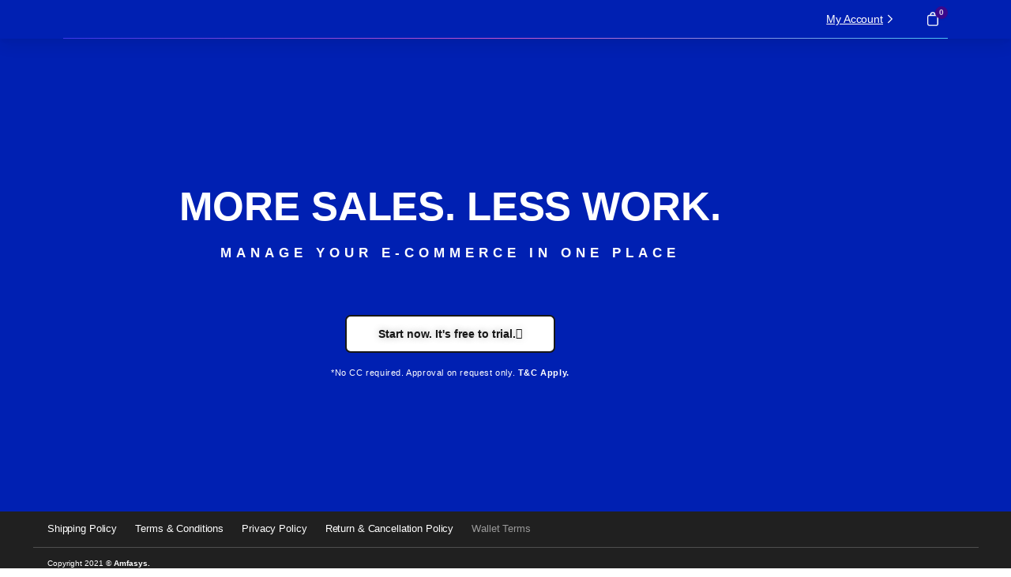

--- FILE ---
content_type: text/html; charset=UTF-8
request_url: https://merch.amfasys.com/
body_size: 21949
content:
<!doctype html><html lang="en-US"><head><meta charset="UTF-8"><meta name="viewport" content="width=device-width, initial-scale=1"> <style> html {
 --pix-pagetransition-bg: #FFFFFF;
 } </style><meta name='robots' content='index, follow, max-image-preview:large, max-snippet:-1, max-video-preview:-1' /> <!-- This site is optimized with the Yoast SEO plugin v26.7 - https://yoast.com/wordpress/plugins/seo/ --><title>Amfasys Merchandise Fulfilment | Merch by Amfasys</title><link rel="canonical" href="https://merch.amfasys.com/" /><meta property="og:locale" content="en_US" /><meta property="og:type" content="website" /><meta property="og:title" content="Amfasys Merchandise Fulfilment | Merch by Amfasys" /><meta property="og:description" content="MORE SALES. LESS WORK. Manage your e-commerce in one place Start now. It&#8217;s free to trial. *No CC required. Approval on request only. T&amp;C Apply. This is the heading Lorem ipsum dolor sit amet, consectetur adipiscing elit. Ut elit tellus,..." /><meta property="og:url" content="https://merch.amfasys.com/" /><meta property="og:site_name" content="Merch by Amfasys" /><meta property="article:modified_time" content="2021-04-14T07:22:52+00:00" /><meta property="og:image" content="//a.impactradius-go.com/display-ad/10168-748732" /><meta name="twitter:card" content="summary_large_image" /> <script type="application/ld+json" class="yoast-schema-graph">{"@context":"https://schema.org","@graph":[{"@type":"WebPage","@id":"https://merch.amfasys.com/","url":"https://merch.amfasys.com/","name":"Amfasys Merchandise Fulfilment | Merch by Amfasys","isPartOf":{"@id":"https://merch.amfasys.com/#website"},"primaryImageOfPage":{"@id":"https://merch.amfasys.com/#primaryimage"},"image":{"@id":"https://merch.amfasys.com/#primaryimage"},"thumbnailUrl":"https://imp.pxf.io/i/1721015/748732/10168","datePublished":"2019-05-27T07:51:01+00:00","dateModified":"2021-04-14T07:22:52+00:00","breadcrumb":{"@id":"https://merch.amfasys.com/#breadcrumb"},"inLanguage":"en-US","potentialAction":[{"@type":"ReadAction","target":["https://merch.amfasys.com/"]}]},{"@type":"ImageObject","inLanguage":"en-US","@id":"https://merch.amfasys.com/#primaryimage","url":"https://imp.pxf.io/i/1721015/748732/10168","contentUrl":"https://imp.pxf.io/i/1721015/748732/10168"},{"@type":"BreadcrumbList","@id":"https://merch.amfasys.com/#breadcrumb","itemListElement":[{"@type":"ListItem","position":1,"name":"Marketplace"}]},{"@type":"WebSite","@id":"https://merch.amfasys.com/#website","url":"https://merch.amfasys.com/","name":"Merch by Amfasys","description":"Amfasys Merchandise Portal","potentialAction":[{"@type":"SearchAction","target":{"@type":"EntryPoint","urlTemplate":"https://merch.amfasys.com/?s={search_term_string}"},"query-input":{"@type":"PropertyValueSpecification","valueRequired":true,"valueName":"search_term_string"}}],"inLanguage":"en-US"}]}</script><meta name="google-site-verification" content="RBdD_r30dX_yO5qpNmdqyb02FhRRsLH5HCoaYlEeeeA" /> <!-- / Yoast SEO plugin. --><link rel="alternate" type="application/rss+xml" title="Merch by Amfasys &raquo; Feed" href="https://merch.amfasys.com/feed/" /><link rel="alternate" type="application/rss+xml" title="Merch by Amfasys &raquo; Comments Feed" href="https://merch.amfasys.com/comments/feed/" /><link rel="alternate" title="oEmbed (JSON)" type="application/json+oembed" href="https://merch.amfasys.com/wp-json/oembed/1.0/embed?url=https%3A%2F%2Fmerch.amfasys.com%2F" /><link rel="alternate" title="oEmbed (XML)" type="text/xml+oembed" href="https://merch.amfasys.com/wp-json/oembed/1.0/embed?url=https%3A%2F%2Fmerch.amfasys.com%2F&#038;format=xml" /> <style id='wp-img-auto-sizes-contain-inline-css' type='text/css'> img:is([sizes=auto i],[sizes^="auto," i]){contain-intrinsic-size:3000px 1500px}
/*# sourceURL=wp-img-auto-sizes-contain-inline-css */ </style><link rel='stylesheet' id='partial-payment-blocks-integration-css' href='https://merch.amfasys.com/wp-content/plugins/woo-wallet/build/partial-payment/partial-payment-blocks-integration.min.css?ver=1.5.15' type='text/css' media='all' /><link rel='stylesheet' id='elusive-css' href='https://merch.amfasys.com/wp-content/plugins/menu-icons/vendor/codeinwp/icon-picker/css/types/elusive.min.css?ver=2.0' type='text/css' media='all' /><link rel='stylesheet' id='menu-icon-font-awesome-css' href='https://merch.amfasys.com/wp-content/plugins/menu-icons/css/fontawesome/css/all.min.css?ver=5.15.4' type='text/css' media='all' /><link rel='stylesheet' id='menu-icons-extra-css' href='https://merch.amfasys.com/wp-content/plugins/menu-icons/css/extra.min.css?ver=0.13.20' type='text/css' media='all' /> <style id='wp-emoji-styles-inline-css' type='text/css'> img.wp-smiley, img.emoji {
 display: inline !important;
 border: none !important;
 box-shadow: none !important;
 height: 1em !important;
 width: 1em !important;
 margin: 0 0.07em !important;
 vertical-align: -0.1em !important;
 background: none !important;
 padding: 0 !important;
 }
/*# sourceURL=wp-emoji-styles-inline-css */ </style> <style id='pixfort-core-pix-small-search-style-inline-css' type='text/css'> /*# sourceURL=https://merch.amfasys.com/wp-content/plugins/pixfort-core/includes/blocks/search/style-index.css */ </style> <style id='pixfort-core-pix-recent-posts-style-inline-css' type='text/css'> .recent-posts-block{margin:0;padding:0;list-style:none}.recent-posts-block .pix-list-item{margin-bottom:10px;width:100%;clear:both}.recent-posts-block .pix-card{position:relative;max-width:100%;background-color:#212529;padding:0px;background-clip:border-box;border:0px solid rgba(0,0,0,.125);border-radius:5px}.recent-posts-block .pix-card a{color:#fff;text-decoration:none;pointer-events:none}.recent-posts-block .pix-card .d-flex{height:auto}.recent-posts-block .pix-fit-cover{position:absolute;top:0;left:0;width:100%;height:100%;-o-object-fit:cover;object-fit:cover}.recent-posts-block .pix-opacity-4{opacity:.4}.recent-posts-block .pix-hover-opacity-6:hover{opacity:.6}.recent-posts-block .pix-opacity-5{opacity:.5}.recent-posts-block .pix-opacity-7{opacity:.7}.recent-posts-block .pix-hover-opacity-10:hover{opacity:1}.recent-posts-block .pix-mb-10{margin-bottom:10px}.recent-posts-block .pix-p-20{padding:20px}.recent-posts-block .line-clamp-2{display:-webkit-box;-webkit-line-clamp:2;-webkit-box-orient:vertical;overflow:hidden}.recent-posts-block .rounded-xl{border-radius:.5rem}.recent-posts-block .shadow-hover:hover{-webkit-box-shadow:0 .5rem 1rem rgba(0,0,0,.15);box-shadow:0 .5rem 1rem rgba(0,0,0,.15)}.recent-posts-block .fly-sm{-webkit-transition:-webkit-transform .2s ease-in-out;transition:-webkit-transform .2s ease-in-out;transition:transform .2s ease-in-out;transition:transform .2s ease-in-out, -webkit-transform .2s ease-in-out}.recent-posts-block .fly-sm:hover{-webkit-transform:translateY(-5px);transform:translateY(-5px)}.recent-posts-block img{max-width:100%;height:auto}.recent-posts-block .pixfort-likes-small{color:var(--pix-gray-1) !important}
/*# sourceURL=https://merch.amfasys.com/wp-content/plugins/pixfort-core/includes/blocks/recent-posts/style-index.css */ </style> <style id='pixfort-core-pix-promo-box-style-inline-css' type='text/css'> .wp-block-pixfort-core-pix-promo-box .pix-promo-box{position:relative;min-height:350px;border-radius:5px;overflow:hidden;background-color:#212529;margin:1rem 0;display:-webkit-box;display:-ms-flexbox;display:flex;-webkit-box-align:end;-ms-flex-align:end;align-items:flex-end}.wp-block-pixfort-core-pix-promo-box .pix-promo-box:hover svg{margin-left:8px}.wp-block-pixfort-core-pix-promo-box .pix-promo-box img{-webkit-transition:all .4s cubic-bezier(0.165, 0.84, 0.44, 1);transition:all .4s cubic-bezier(0.165, 0.84, 0.44, 1);opacity:.4;-webkit-transform:none;transform:none}.wp-block-pixfort-core-pix-promo-box .pix-promo-box img:hover{opacity:.6;-webkit-transform:scale(1.05);transform:scale(1.05)}.wp-block-pixfort-core-pix-promo-box .pix-promo-box-bg{position:absolute;top:0;left:0;right:0;bottom:0;z-index:1}.wp-block-pixfort-core-pix-promo-box .pix-promo-box-bg img{width:100%;height:100%;-o-object-fit:cover;object-fit:cover}.wp-block-pixfort-core-pix-promo-box .pix-promo-box-badge{display:inline-block;z-index:2;background-color:rgba(0,0,0,.5);color:hsla(0,0%,100%,.5);padding:.25rem .5rem;border-radius:.25rem;font-size:.875rem}.wp-block-pixfort-core-pix-promo-box .pix-promo-box-content{position:relative;z-index:2;padding:2rem;color:#fff;text-shadow:0 1px 2px rgba(0,0,0,.2)}.wp-block-pixfort-core-pix-promo-box .pix-promo-box-content h4{margin-top:10px;margin-bottom:10px;font-size:30px;font-weight:600}.wp-block-pixfort-core-pix-promo-box .pix-promo-box-content a{display:inline-block;color:hsla(0,0%,100%,.6) !important;font-weight:700;text-decoration:none;font-size:16px;line-height:1.4;display:-webkit-box;display:-ms-flexbox;display:flex;-webkit-box-align:center;-ms-flex-align:center;align-items:center;-webkit-box-shadow:none !important;box-shadow:none !important}.wp-block-pixfort-core-pix-promo-box .pix-promo-box-content a svg{width:1em;height:1em;-webkit-transition:all .4s cubic-bezier(0.165, 0.84, 0.44, 1);transition:all .4s cubic-bezier(0.165, 0.84, 0.44, 1)}
/*# sourceURL=https://merch.amfasys.com/wp-content/plugins/pixfort-core/includes/blocks/promo-box/style-index.css */ </style> <style id='pixfort-core-categories-style-inline-css' type='text/css'> .pix_categories_widget a{display:-webkit-box;display:-ms-flexbox;display:flex;-webkit-box-align:center;-ms-flex-align:center;align-items:center;width:100%;-webkit-box-pack:center;-ms-flex-pack:center;justify-content:center;background-color:#fff;-webkit-box-shadow:0 2px 5px rgba(0,0,0,.08);box-shadow:0 2px 5px rgba(0,0,0,.08);-webkit-transition:all .2s;transition:all .2s;border-radius:.375rem;margin-bottom:10px;padding:5px;text-align:center;font-size:14px;font-weight:700;color:inherit;min-height:40px;text-decoration:none;color:#6c757d}.pix_categories_widget a:hover{-webkit-box-shadow:0 4px 8px rgba(0,0,0,.12);box-shadow:0 4px 8px rgba(0,0,0,.12);color:#212529}
/*# sourceURL=https://merch.amfasys.com/wp-content/plugins/pixfort-core/includes/blocks/categories/style-index.css */ </style> <style id='pixfort-core-social-links-style-inline-css' type='text/css'> .social-links-block{display:-webkit-box;display:-ms-flexbox;display:flex;gap:10px}.social-links-block a{text-decoration:none;color:inherit}.social-links-block img{width:24px;height:24px}.wp-block-pixfort-core-social-links .pix-social_widget{display:-webkit-box;display:-ms-flexbox;display:flex;-ms-flex-wrap:wrap;flex-wrap:wrap;-webkit-box-align:center;-ms-flex-align:center;align-items:center}.wp-block-pixfort-core-social-links .pix-icon-preview{line-height:0}.wp-block-pixfort-core-social-links .pix-icon-preview img{width:20px;height:20px;opacity:.7;-webkit-transition:all .4s ease;transition:all .4s ease}.wp-block-pixfort-core-social-links .pix-social-item:hover .pix-icon-preview img{opacity:1}.wp-block-pixfort-core-social-links .d-inline-block{width:40px;height:40px;border-radius:5px;-webkit-transition:all .4s ease;transition:all .4s ease}.wp-block-pixfort-core-social-links .shadow-sm{-webkit-box-shadow:0 .125rem .25rem rgba(0,0,0,.075);box-shadow:0 .125rem .25rem rgba(0,0,0,.075);border-radius:100%}.wp-block-pixfort-core-social-links .shadow-hover-sm:hover{-webkit-box-shadow:0 .25rem .5rem rgba(0,0,0,.09);box-shadow:0 .25rem .5rem rgba(0,0,0,.09)}.wp-block-pixfort-core-social-links .fly-sm{-webkit-transition:all .4s cubic-bezier(0.165, 0.84, 0.44, 1);transition:all .4s cubic-bezier(0.165, 0.84, 0.44, 1)}.wp-block-pixfort-core-social-links .fly-sm:hover{-webkit-transform:translateY(-3px);transform:translateY(-3px)}.wp-block-pixfort-core-social-links .pix-mr-10{margin-right:10px}.wp-block-pixfort-core-social-links .mb-2{margin-bottom:.5rem}.wp-block-pixfort-core-social-links .pix-py-10{padding-top:10px;padding-bottom:10px}.wp-block-pixfort-core-social-links .d-flex{display:-webkit-box;display:-ms-flexbox;display:flex}.wp-block-pixfort-core-social-links .align-items-center{-webkit-box-align:center;-ms-flex-align:center;align-items:center}.wp-block-pixfort-core-social-links .justify-content-center{-webkit-box-pack:center;-ms-flex-pack:center;justify-content:center}.wp-block-pixfort-core-social-links .h-100{height:100%}.wp-block-pixfort-core-social-links .text-body-default{color:#333}.wp-block-pixfort-core-social-links .bg-white{background-color:#fff}
/*# sourceURL=https://merch.amfasys.com/wp-content/plugins/pixfort-core/includes/blocks/social/style-index.css */ </style> <style id='global-styles-inline-css' type='text/css'> :root{--wp--preset--aspect-ratio--square: 1;--wp--preset--aspect-ratio--4-3: 4/3;--wp--preset--aspect-ratio--3-4: 3/4;--wp--preset--aspect-ratio--3-2: 3/2;--wp--preset--aspect-ratio--2-3: 2/3;--wp--preset--aspect-ratio--16-9: 16/9;--wp--preset--aspect-ratio--9-16: 9/16;--wp--preset--color--black: #000000;--wp--preset--color--cyan-bluish-gray: #abb8c3;--wp--preset--color--white: #ffffff;--wp--preset--color--pale-pink: #f78da7;--wp--preset--color--vivid-red: #cf2e2e;--wp--preset--color--luminous-vivid-orange: #ff6900;--wp--preset--color--luminous-vivid-amber: #fcb900;--wp--preset--color--light-green-cyan: #7bdcb5;--wp--preset--color--vivid-green-cyan: #00d084;--wp--preset--color--pale-cyan-blue: #8ed1fc;--wp--preset--color--vivid-cyan-blue: #0693e3;--wp--preset--color--vivid-purple: #9b51e0;--wp--preset--gradient--vivid-cyan-blue-to-vivid-purple: linear-gradient(135deg,rgb(6,147,227) 0%,rgb(155,81,224) 100%);--wp--preset--gradient--light-green-cyan-to-vivid-green-cyan: linear-gradient(135deg,rgb(122,220,180) 0%,rgb(0,208,130) 100%);--wp--preset--gradient--luminous-vivid-amber-to-luminous-vivid-orange: linear-gradient(135deg,rgb(252,185,0) 0%,rgb(255,105,0) 100%);--wp--preset--gradient--luminous-vivid-orange-to-vivid-red: linear-gradient(135deg,rgb(255,105,0) 0%,rgb(207,46,46) 100%);--wp--preset--gradient--very-light-gray-to-cyan-bluish-gray: linear-gradient(135deg,rgb(238,238,238) 0%,rgb(169,184,195) 100%);--wp--preset--gradient--cool-to-warm-spectrum: linear-gradient(135deg,rgb(74,234,220) 0%,rgb(151,120,209) 20%,rgb(207,42,186) 40%,rgb(238,44,130) 60%,rgb(251,105,98) 80%,rgb(254,248,76) 100%);--wp--preset--gradient--blush-light-purple: linear-gradient(135deg,rgb(255,206,236) 0%,rgb(152,150,240) 100%);--wp--preset--gradient--blush-bordeaux: linear-gradient(135deg,rgb(254,205,165) 0%,rgb(254,45,45) 50%,rgb(107,0,62) 100%);--wp--preset--gradient--luminous-dusk: linear-gradient(135deg,rgb(255,203,112) 0%,rgb(199,81,192) 50%,rgb(65,88,208) 100%);--wp--preset--gradient--pale-ocean: linear-gradient(135deg,rgb(255,245,203) 0%,rgb(182,227,212) 50%,rgb(51,167,181) 100%);--wp--preset--gradient--electric-grass: linear-gradient(135deg,rgb(202,248,128) 0%,rgb(113,206,126) 100%);--wp--preset--gradient--midnight: linear-gradient(135deg,rgb(2,3,129) 0%,rgb(40,116,252) 100%);--wp--preset--font-size--small: 13px;--wp--preset--font-size--medium: 20px;--wp--preset--font-size--large: 36px;--wp--preset--font-size--x-large: 42px;--wp--preset--spacing--20: 0.44rem;--wp--preset--spacing--30: 0.67rem;--wp--preset--spacing--40: 1rem;--wp--preset--spacing--50: 1.5rem;--wp--preset--spacing--60: 2.25rem;--wp--preset--spacing--70: 3.38rem;--wp--preset--spacing--80: 5.06rem;--wp--preset--shadow--natural: 6px 6px 9px rgba(0, 0, 0, 0.2);--wp--preset--shadow--deep: 12px 12px 50px rgba(0, 0, 0, 0.4);--wp--preset--shadow--sharp: 6px 6px 0px rgba(0, 0, 0, 0.2);--wp--preset--shadow--outlined: 6px 6px 0px -3px rgb(255, 255, 255), 6px 6px rgb(0, 0, 0);--wp--preset--shadow--crisp: 6px 6px 0px rgb(0, 0, 0);}:where(body) { margin: 0; }.wp-site-blocks > .alignleft { float: left; margin-right: 2em; }.wp-site-blocks > .alignright { float: right; margin-left: 2em; }.wp-site-blocks > .aligncenter { justify-content: center; margin-left: auto; margin-right: auto; }:where(.is-layout-flex){gap: 0.5em;}:where(.is-layout-grid){gap: 0.5em;}.is-layout-flow > .alignleft{float: left;margin-inline-start: 0;margin-inline-end: 2em;}.is-layout-flow > .alignright{float: right;margin-inline-start: 2em;margin-inline-end: 0;}.is-layout-flow > .aligncenter{margin-left: auto !important;margin-right: auto !important;}.is-layout-constrained > .alignleft{float: left;margin-inline-start: 0;margin-inline-end: 2em;}.is-layout-constrained > .alignright{float: right;margin-inline-start: 2em;margin-inline-end: 0;}.is-layout-constrained > .aligncenter{margin-left: auto !important;margin-right: auto !important;}.is-layout-constrained > :where(:not(.alignleft):not(.alignright):not(.alignfull)){margin-left: auto !important;margin-right: auto !important;}body .is-layout-flex{display: flex;}.is-layout-flex{flex-wrap: wrap;align-items: center;}.is-layout-flex > :is(*, div){margin: 0;}body .is-layout-grid{display: grid;}.is-layout-grid > :is(*, div){margin: 0;}body{padding-top: 0px;padding-right: 0px;padding-bottom: 0px;padding-left: 0px;}a:where(:not(.wp-element-button)){text-decoration: underline;}:root :where(.wp-element-button, .wp-block-button__link){background-color: #32373c;border-width: 0;color: #fff;font-family: inherit;font-size: inherit;font-style: inherit;font-weight: inherit;letter-spacing: inherit;line-height: inherit;padding-top: calc(0.667em + 2px);padding-right: calc(1.333em + 2px);padding-bottom: calc(0.667em + 2px);padding-left: calc(1.333em + 2px);text-decoration: none;text-transform: inherit;}.has-black-color{color: var(--wp--preset--color--black) !important;}.has-cyan-bluish-gray-color{color: var(--wp--preset--color--cyan-bluish-gray) !important;}.has-white-color{color: var(--wp--preset--color--white) !important;}.has-pale-pink-color{color: var(--wp--preset--color--pale-pink) !important;}.has-vivid-red-color{color: var(--wp--preset--color--vivid-red) !important;}.has-luminous-vivid-orange-color{color: var(--wp--preset--color--luminous-vivid-orange) !important;}.has-luminous-vivid-amber-color{color: var(--wp--preset--color--luminous-vivid-amber) !important;}.has-light-green-cyan-color{color: var(--wp--preset--color--light-green-cyan) !important;}.has-vivid-green-cyan-color{color: var(--wp--preset--color--vivid-green-cyan) !important;}.has-pale-cyan-blue-color{color: var(--wp--preset--color--pale-cyan-blue) !important;}.has-vivid-cyan-blue-color{color: var(--wp--preset--color--vivid-cyan-blue) !important;}.has-vivid-purple-color{color: var(--wp--preset--color--vivid-purple) !important;}.has-black-background-color{background-color: var(--wp--preset--color--black) !important;}.has-cyan-bluish-gray-background-color{background-color: var(--wp--preset--color--cyan-bluish-gray) !important;}.has-white-background-color{background-color: var(--wp--preset--color--white) !important;}.has-pale-pink-background-color{background-color: var(--wp--preset--color--pale-pink) !important;}.has-vivid-red-background-color{background-color: var(--wp--preset--color--vivid-red) !important;}.has-luminous-vivid-orange-background-color{background-color: var(--wp--preset--color--luminous-vivid-orange) !important;}.has-luminous-vivid-amber-background-color{background-color: var(--wp--preset--color--luminous-vivid-amber) !important;}.has-light-green-cyan-background-color{background-color: var(--wp--preset--color--light-green-cyan) !important;}.has-vivid-green-cyan-background-color{background-color: var(--wp--preset--color--vivid-green-cyan) !important;}.has-pale-cyan-blue-background-color{background-color: var(--wp--preset--color--pale-cyan-blue) !important;}.has-vivid-cyan-blue-background-color{background-color: var(--wp--preset--color--vivid-cyan-blue) !important;}.has-vivid-purple-background-color{background-color: var(--wp--preset--color--vivid-purple) !important;}.has-black-border-color{border-color: var(--wp--preset--color--black) !important;}.has-cyan-bluish-gray-border-color{border-color: var(--wp--preset--color--cyan-bluish-gray) !important;}.has-white-border-color{border-color: var(--wp--preset--color--white) !important;}.has-pale-pink-border-color{border-color: var(--wp--preset--color--pale-pink) !important;}.has-vivid-red-border-color{border-color: var(--wp--preset--color--vivid-red) !important;}.has-luminous-vivid-orange-border-color{border-color: var(--wp--preset--color--luminous-vivid-orange) !important;}.has-luminous-vivid-amber-border-color{border-color: var(--wp--preset--color--luminous-vivid-amber) !important;}.has-light-green-cyan-border-color{border-color: var(--wp--preset--color--light-green-cyan) !important;}.has-vivid-green-cyan-border-color{border-color: var(--wp--preset--color--vivid-green-cyan) !important;}.has-pale-cyan-blue-border-color{border-color: var(--wp--preset--color--pale-cyan-blue) !important;}.has-vivid-cyan-blue-border-color{border-color: var(--wp--preset--color--vivid-cyan-blue) !important;}.has-vivid-purple-border-color{border-color: var(--wp--preset--color--vivid-purple) !important;}.has-vivid-cyan-blue-to-vivid-purple-gradient-background{background: var(--wp--preset--gradient--vivid-cyan-blue-to-vivid-purple) !important;}.has-light-green-cyan-to-vivid-green-cyan-gradient-background{background: var(--wp--preset--gradient--light-green-cyan-to-vivid-green-cyan) !important;}.has-luminous-vivid-amber-to-luminous-vivid-orange-gradient-background{background: var(--wp--preset--gradient--luminous-vivid-amber-to-luminous-vivid-orange) !important;}.has-luminous-vivid-orange-to-vivid-red-gradient-background{background: var(--wp--preset--gradient--luminous-vivid-orange-to-vivid-red) !important;}.has-very-light-gray-to-cyan-bluish-gray-gradient-background{background: var(--wp--preset--gradient--very-light-gray-to-cyan-bluish-gray) !important;}.has-cool-to-warm-spectrum-gradient-background{background: var(--wp--preset--gradient--cool-to-warm-spectrum) !important;}.has-blush-light-purple-gradient-background{background: var(--wp--preset--gradient--blush-light-purple) !important;}.has-blush-bordeaux-gradient-background{background: var(--wp--preset--gradient--blush-bordeaux) !important;}.has-luminous-dusk-gradient-background{background: var(--wp--preset--gradient--luminous-dusk) !important;}.has-pale-ocean-gradient-background{background: var(--wp--preset--gradient--pale-ocean) !important;}.has-electric-grass-gradient-background{background: var(--wp--preset--gradient--electric-grass) !important;}.has-midnight-gradient-background{background: var(--wp--preset--gradient--midnight) !important;}.has-small-font-size{font-size: var(--wp--preset--font-size--small) !important;}.has-medium-font-size{font-size: var(--wp--preset--font-size--medium) !important;}.has-large-font-size{font-size: var(--wp--preset--font-size--large) !important;}.has-x-large-font-size{font-size: var(--wp--preset--font-size--x-large) !important;}
:where(.wp-block-post-template.is-layout-flex){gap: 1.25em;}:where(.wp-block-post-template.is-layout-grid){gap: 1.25em;}
:where(.wp-block-term-template.is-layout-flex){gap: 1.25em;}:where(.wp-block-term-template.is-layout-grid){gap: 1.25em;}
:where(.wp-block-columns.is-layout-flex){gap: 2em;}:where(.wp-block-columns.is-layout-grid){gap: 2em;}
:root :where(.wp-block-pullquote){font-size: 1.5em;line-height: 1.6;}
/*# sourceURL=global-styles-inline-css */ </style><link rel='stylesheet' id='woocommerce-layout-css' href='https://merch.amfasys.com/wp-content/plugins/woocommerce/assets/css/woocommerce-layout.min.css?ver=10.4.3' type='text/css' media='all' /><link rel='stylesheet' id='woocommerce-smallscreen-css' href='https://merch.amfasys.com/wp-content/plugins/woocommerce/assets/css/woocommerce-smallscreen.min.css?ver=10.4.3' type='text/css' media='only screen and (max-width: 768px)' /> <style id='woocommerce-inline-inline-css' type='text/css'> .woocommerce form .form-row .required { visibility: visible; }
/*# sourceURL=woocommerce-inline-inline-css */ </style><link rel='stylesheet' id='jquery-ui-style-css' href='https://merch.amfasys.com/wp-content/plugins/woocommerce-jetpack/includes/css/jquery-ui-style.min.css?ver=1768702996' type='text/css' media='all' /><link rel='stylesheet' id='wcj-timepicker-style-css' href='https://merch.amfasys.com/wp-content/plugins/woocommerce-jetpack/includes/lib/timepicker/jquery.timepicker.min.css?ver=7.9.0' type='text/css' media='all' /><link rel='stylesheet' id='pixfort-bootstrap-css' href='https://merch.amfasys.com/wp-content/themes/essentials/inc/css/bootstrap.min.css?ver=3.2.25' type='text/css' media='all' /> <style id='pix-intro-handle-inline-css' type='text/css'> body:not(.render) .pix-overlay-item {
 opacity: 0 !important;
 }
 body:not(.pix-loaded) .pix-wpml-header-btn {
 opacity: 0;
 }
 html:has(body:not(.render)) {
 background: var(--pix-pagetransition-bg)  !important;
 }
 .pix-page-loading-bg:after {
 content: " ";
 position: fixed;
 top: 0;
 left: 0;
 width: 100vw;
 height: 100vh;
 display: block;
 pointer-events: none;
 transition: opacity .16s ease-in-out;
 transform-style: flat;
 z-index: 99999999999999999999;
 opacity: 1;
 background: var(--pix-pagetransition-bg) !important;
 }
 body.render .pix-page-loading-bg:after {
 opacity: 0;
 } 
/*# sourceURL=pix-intro-handle-inline-css */ </style><link rel='stylesheet' id='pix-woo-style-css' href='https://merch.amfasys.com/wp-content/uploads/wp-scss-cache/pix-woo-style.css?ver=3.3.3' type='text/css' media='all' /><link rel='stylesheet' id='pixfort-core-style-css' href='https://merch.amfasys.com/wp-content/uploads/wp-scss-cache/pix-essentials-style-2.css?ver=98495418' type='text/css' media='all' /><link rel='stylesheet' id='pixfort-main-styles-css' href='https://merch.amfasys.com/wp-content/plugins/pixfort-core/includes/assets/css/common/main.min.css?ver=3.3.3' type='text/css' media='all' /><link rel='stylesheet' id='elementor-icons-css' href='https://merch.amfasys.com/wp-content/plugins/elementor/assets/lib/eicons/css/elementor-icons.min.css?ver=5.45.0' type='text/css' media='all' /><link rel='stylesheet' id='elementor-frontend-css' href='https://merch.amfasys.com/wp-content/plugins/elementor/assets/css/frontend.min.css?ver=3.34.0' type='text/css' media='all' /><link rel='stylesheet' id='elementor-post-45-css' href='https://merch.amfasys.com/wp-content/uploads/elementor/css/post-45.css?ver=1768517833' type='text/css' media='all' /><link rel='stylesheet' id='widget-heading-css' href='https://merch.amfasys.com/wp-content/plugins/elementor/assets/css/widget-heading.min.css?ver=3.34.0' type='text/css' media='all' /><link rel='stylesheet' id='widget-spacer-css' href='https://merch.amfasys.com/wp-content/plugins/elementor/assets/css/widget-spacer.min.css?ver=3.34.0' type='text/css' media='all' /><link rel='stylesheet' id='e-animation-shrink-css' href='https://merch.amfasys.com/wp-content/plugins/elementor/assets/lib/animations/styles/e-animation-shrink.min.css?ver=3.34.0' type='text/css' media='all' /><link rel='stylesheet' id='widget-image-box-css' href='https://merch.amfasys.com/wp-content/plugins/elementor/assets/css/widget-image-box.min.css?ver=3.34.0' type='text/css' media='all' /><link rel='stylesheet' id='elementor-post-29-css' href='https://merch.amfasys.com/wp-content/uploads/elementor/css/post-29.css?ver=1768517833' type='text/css' media='all' /><link rel='stylesheet' id='pixfort-header-styles-css' href='https://merch.amfasys.com/wp-content/plugins/pixfort-core/includes/assets/css/header.min.css?ver=3.3.3' type='text/css' media='all' /> <style id='pixfort-custom-header-style-inline-css' type='text/css'> .pixfort-area-content[data-area=topbar] { --pix-header-bg-color: var(--pix-transparent); --pix-header-text-color: var(--pix-white); }.pixfort-area-content[data-area=header] { --pix-header-bg-color: var(--pix-transparent); --pix-display-header-scroll-blur: none; --pix-opacity-header-scroll-blur: 0; --pix-header-scroll-bg-color: var(--pix-white); --pix-header-text-color: var(--pix-white); --pix-header-scroll-text-color: var(--pix-black); --pix-header-area-line-color: var(--pix-gradient-primary); --pix-header-shadow: var(--pix-shadow); --pix-scroll-header-shadow: var(--pix-shadow-lg); }.pixfort-area-content[data-area=stack] { --pix-header-bg-color: var(--pix-transparent); --pix-header-text-color: var(--pix-white); }
/*# sourceURL=pixfort-custom-header-style-inline-css */ </style><link rel='stylesheet' id='elementor-gf-local-roboto-css' href='https://merch.amfasys.com/wp-content/uploads/elementor/google-fonts/css/elementor-gf-local-roboto.min.css?ver=1744806552' type='text/css' media='all' /><link rel='stylesheet' id='elementor-gf-local-robotoslab-css' href='https://merch.amfasys.com/wp-content/uploads/elementor/google-fonts/css/elementor-gf-local-robotoslab.min.css?ver=1744806558' type='text/css' media='all' /><link rel='stylesheet' id='elementor-gf-local-comfortaa-css' href='https://merch.amfasys.com/wp-content/uploads/elementor/google-fonts/css/elementor-gf-local-comfortaa.min.css?ver=1744806561' type='text/css' media='all' /><link rel='stylesheet' id='elementor-icons-shared-0-css' href='https://merch.amfasys.com/wp-content/plugins/elementor/assets/lib/font-awesome/css/fontawesome.min.css?ver=5.15.3' type='text/css' media='all' /><link rel='stylesheet' id='elementor-icons-fa-regular-css' href='https://merch.amfasys.com/wp-content/plugins/elementor/assets/lib/font-awesome/css/regular.min.css?ver=5.15.3' type='text/css' media='all' /> <script type="text/javascript" data-cfasync="false" src="https://merch.amfasys.com/wp-includes/js/jquery/jquery.min.js?ver=3.7.1" id="jquery-core-js"></script> <script type="text/javascript" src="https://merch.amfasys.com/wp-content/plugins/woocommerce/assets/js/jquery-blockui/jquery.blockUI.min.js?ver=2.7.0-wc.10.4.3" id="wc-jquery-blockui-js" defer="defer" data-wp-strategy="defer"></script> <script type="text/javascript" id="wc-add-to-cart-js-extra"> /* <![CDATA[ */
var wc_add_to_cart_params = {"ajax_url":"/wp-admin/admin-ajax.php","wc_ajax_url":"/?wc-ajax=%%endpoint%%","i18n_view_cart":"View cart","cart_url":"https://merch.amfasys.com/cart/","is_cart":"","cart_redirect_after_add":"yes"};
//# sourceURL=wc-add-to-cart-js-extra
/* ]]> */ </script> <script type="text/javascript" src="https://merch.amfasys.com/wp-content/plugins/woocommerce/assets/js/frontend/add-to-cart.min.js?ver=10.4.3" id="wc-add-to-cart-js" defer="defer" data-wp-strategy="defer"></script> <script type="text/javascript" src="https://merch.amfasys.com/wp-content/plugins/woocommerce/assets/js/js-cookie/js.cookie.min.js?ver=2.1.4-wc.10.4.3" id="wc-js-cookie-js" defer="defer" data-wp-strategy="defer"></script> <script type="text/javascript" id="woocommerce-js-extra"> /* <![CDATA[ */
var woocommerce_params = {"ajax_url":"/wp-admin/admin-ajax.php","wc_ajax_url":"/?wc-ajax=%%endpoint%%","i18n_password_show":"Show password","i18n_password_hide":"Hide password"};
//# sourceURL=woocommerce-js-extra
/* ]]> */ </script> <script type="text/javascript" src="https://merch.amfasys.com/wp-content/plugins/woocommerce/assets/js/frontend/woocommerce.min.js?ver=10.4.3" id="woocommerce-js" defer="defer" data-wp-strategy="defer"></script><link rel="https://api.w.org/" href="https://merch.amfasys.com/wp-json/" /><link rel="alternate" title="JSON" type="application/json" href="https://merch.amfasys.com/wp-json/wp/v2/pages/29" /><link rel='shortlink' href='https://merch.amfasys.com/' /> <script type="text/javascript" data-cfasync="false">__ARMAJAXURL = "https://merch.amfasys.com/wp-admin/admin-ajax.php";__ARMURL = "https://merch.amfasys.com/wp-content/plugins/armember";__ARMVIEWURL = "https://merch.amfasys.com/wp-content/plugins/armember/core/views";__ARMIMAGEURL = "https://merch.amfasys.com/wp-content/plugins/armember/images";__ARMISADMIN = [];__ARMSITEURL = "https://merch.amfasys.com";loadActivityError = "There is an error while loading activities, please try again.";pinterestPermissionError = "The user chose not to grant permissions or closed the pop-up";pinterestError = "Oops, there was a problem getting your information";clickToCopyError = "There is a error while copying, please try again";fbUserLoginError = "User cancelled login or did not fully authorize.";closeAccountError = "There is a error while closing account, please try again.";invalidFileTypeError = "Sorry, this file type is not permitted for security reasons.";fileSizeError = "File is not allowed bigger than {SIZE}.";fileUploadError = "There is an error in uploading file, Please try again.";coverRemoveConfirm = "Are you sure you want to remove cover photo?";profileRemoveConfirm = "Are you sure you want to remove profile photo?";errorPerformingAction = "There is an error while performing this action, please try again.";userSubscriptionCancel = "User's subscription has been canceled";ARM_Loding = "Loading..";Post_Publish ="After certain time of post is published";Post_Modify ="After certain time of post is modified";wentwrong ="Sorry, Something went wrong. Please try again.";bulkActionError = "Please select valid action.";bulkRecordsError ="Please select one or more records.";clearLoginAttempts ="Login attempts cleared successfully.";clearLoginHistory ="Login History cleared successfully.";nopasswordforimport ="Password can not be left blank.";delBadgeSuccess ="Badge has been deleted successfully.";delBadgeError ="There is a error while deleting Badge, please try again.";delAchievementBadgeSuccess ="Achievement badges has been deleted successfully.";delAchievementBadgeError ="There is a error while deleting achievement badges, please try again.";addUserAchievementSuccess ="User Achievement Added Successfully.";delUserBadgeSuccess ="User badge has been deleted successfully.";delUserBadgeError ="There is a error while deleting user badge, please try again.";delPlansSuccess ="Plan(s) has been deleted successfully.";delPlansError ="There is a error while deleting Plan(s), please try again.";delPlanError ="There is a error while deleting Plan, please try again.";stripePlanIDWarning ="If you leave this field blank, stripe will not be available in setup for recurring plan(s).";delSetupsSuccess ="Setup(s) has been deleted successfully.";delSetupsError ="There is a error while deleting Setup(s), please try again.";delSetupSuccess ="Setup has been deleted successfully.";delSetupError ="There is a error while deleting Setup, please try again.";delFormSetSuccess ="Form Set Deleted Successfully.";delFormSetError ="There is a error while deleting form set, please try again.";delFormSuccess ="Form deleted successfully.";delFormError ="There is a error while deleting form, please try again.";delRuleSuccess ="Rule has been deleted successfully.";delRuleError ="There is a error while deleting Rule, please try again.";delRulesSuccess ="Rule(s) has been deleted successfully.";delRulesError ="There is a error while deleting Rule(s), please try again.";prevTransactionError ="There is a error while generating preview of transaction detail, Please try again.";invoiceTransactionError ="There is a error while generating invoice of transaction detail, Please try again.";prevMemberDetailError ="There is a error while generating preview of members detail, Please try again.";prevMemberActivityError ="There is a error while displaying members activities detail, Please try again.";prevCustomCssError ="There is a error while displaying ARMember CSS Class Information, Please Try Again.";prevImportMemberDetailError ="Please upload appropriate file to import users.";delTransactionSuccess ="Transaction has been deleted successfully.";delTransactionsSuccess ="Transaction(s) has been deleted successfully.";delAutoMessageSuccess ="Message has been deleted successfully.";delAutoMessageError ="There is a error while deleting Message, please try again.";delAutoMessagesSuccess ="Message(s) has been deleted successfully.";delAutoMessagesError ="There is a error while deleting Message(s), please try again.";delCouponSuccess ="Coupon has been deleted successfully.";delCouponError ="There is a error while deleting Coupon, please try again.";delCouponsSuccess ="Coupon(s) has been deleted successfully.";delCouponsError ="There is a error while deleting Coupon(s), please try again.";saveSettingsSuccess ="Settings has been saved successfully.";saveSettingsError ="There is a error while updating settings, please try again.";saveDefaultRuleSuccess ="Default Rules Saved Successfully.";saveDefaultRuleError ="There is a error while updating rules, please try again.";saveOptInsSuccess ="Opt-ins Settings Saved Successfully.";saveOptInsError ="There is a error while updating opt-ins settings, please try again.";delOptInsConfirm ="Are you sure to delete configuration?";delMemberActivityError ="There is a error while deleting member activities, please try again.";noTemplateError ="Template not found.";saveTemplateSuccess ="Template options has been saved successfully.";saveTemplateError ="There is a error while updating template options, please try again.";prevTemplateError ="There is a error while generating preview of template, Please try again.";addTemplateSuccess ="Template has been added successfully.";addTemplateError ="There is a error while adding template, please try again.";delTemplateSuccess ="Template has been deleted successfully.";delTemplateError ="There is a error while deleting template, please try again.";saveEmailTemplateSuccess ="Email Template Updated Successfully.";saveAutoMessageSuccess ="Message Updated Successfully.";saveBadgeSuccess ="Badges Updated Successfully.";addAchievementSuccess ="Achievements Added Successfully.";saveAchievementSuccess ="Achievements Updated Successfully.";addDripRuleSuccess ="Rule Added Successfully.";saveDripRuleSuccess ="Rule updated Successfully.";pastDateError ="Cannot Set Past Dates.";pastStartDateError ="Start date can not be earlier than current date.";pastExpireDateError ="Expire date can not be earlier than current date.";couponExpireDateError ="Expire date can not be earlier than start date.";uniqueformsetname ="This Set Name is already exist.";uniquesignupformname ="This Form Name is already exist.";installAddonError ="There is an error while installing addon, Please try again.";installAddonSuccess ="Addon installed successfully.";activeAddonError ="There is an error while activating addon, Please try again.";activeAddonSuccess ="Addon activated successfully.";deactiveAddonSuccess ="Addon deactivated successfully.";pwdstrength_vweak ="Strength: Very Weak";pwdstrength_weak ="Strength: Weak";pwdstrength_good ="Strength: Good";pwdstrength_vgood ="Strength: Strong";confirmCancelSubscription ="Are you sure you want to cancel subscription?";errorPerformingAction ="There is an error while performing this action, please try again.";arm_nothing_found ="Oops, nothing found.";delPaidPostSuccess ="Paid Post has been deleted successfully.";delPaidPostError ="There is a error while deleting Paid Post, please try again.";armEditCurrency ="Edit";armCustomCurrency ="Custom Currency";armEnabledPayPerPost ="";REMOVEPAIDPOSTMESSAGE = "You cannot remove all paid post.";ARMCYCLELABEL = "Label";LABELERROR = "Label should not be blank"</script> <noscript><style>.woocommerce-product-gallery{ opacity: 1 !important; }</style></noscript><meta name="generator" content="Elementor 3.34.0; features: additional_custom_breakpoints; settings: css_print_method-external, google_font-enabled, font_display-auto"> <style> .e-con.e-parent:nth-of-type(n+4):not(.e-lazyloaded):not(.e-no-lazyload),
 .e-con.e-parent:nth-of-type(n+4):not(.e-lazyloaded):not(.e-no-lazyload) * {
 background-image: none !important;
 }
 @media screen and (max-height: 1024px) {
 .e-con.e-parent:nth-of-type(n+3):not(.e-lazyloaded):not(.e-no-lazyload),
 .e-con.e-parent:nth-of-type(n+3):not(.e-lazyloaded):not(.e-no-lazyload) * {
 background-image: none !important;
 }
 }
 @media screen and (max-height: 640px) {
 .e-con.e-parent:nth-of-type(n+2):not(.e-lazyloaded):not(.e-no-lazyload),
 .e-con.e-parent:nth-of-type(n+2):not(.e-lazyloaded):not(.e-no-lazyload) * {
 background-image: none !important;
 }
 } </style><link rel="icon" href="https://merch.amfasys.com/wp-content/uploads/2020/04/A-Icon-100x100.png" sizes="32x32" /><link rel="icon" href="https://merch.amfasys.com/wp-content/uploads/2020/04/A-Icon.png" sizes="192x192" /><link rel="apple-touch-icon" href="https://merch.amfasys.com/wp-content/uploads/2020/04/A-Icon.png" /><meta name="msapplication-TileImage" content="https://merch.amfasys.com/wp-content/uploads/2020/04/A-Icon.png" /></head><body class="home wp-singular page-template page-template-elementor_header_footer page page-id-29 wp-theme-essentials theme-essentials  site-render-fade-page-transition woocommerce-no-js woocommerce-active elementor-default elementor-template-full-width elementor-kit-45 elementor-page elementor-page-29" style=""><div class="pix-page-loading-bg"></div><div id="page" class="site"><div class="pix-header-transparent pix-header-transparent-parent position-relative" data-width="" data-scroll-width=""><div class="position-absolute w-100 pix-left-0"><div class="pix-header-placeholder position-relative d-block w-100"><header data-area="header" id="masthead" class="pixfort-header-area pixfort-area-content is-sticky pix-header pix-header-desktop position-relative2 pix-header-container-area pix-header-transparent"><div class="container"><div class="pix-row d-flex justify-content-between"><nav data-col="header_1" class="pixfort-header-col  flex-1 navbar text-right justify-content-end pix-main-menu navbar-hover-drop navbar-expand-lg navbar-light text-right justify-content-end"><div class="slide-in-container d-flex align-items-center"><div class="d-inline-block animate-in slide-in-container" data-anim-type="slide-in-up" style="max-width:180px;"> <a class="navbar-brand" href="https://merch.amfasys.com/" target="_self" rel="home"> <img class="pix-logo" height="" width="" src="http://merch.amfasys.com/wp-content/uploads/2020/08/afsm-logo-original-white.png" alt="Merch by Amfasys" style=""> <img class="pix-logo-scroll" src="http://merch.amfasys.com/wp-content/uploads/2020/08/afsm-logo-original.png" alt="Merch by Amfasys" style=""> </a></div></div> <span class="flex-grow-1"></span> <span class="mx-2"></span><div class="d-inline-flex align-items-center line-height-1 pix-py-5 pix-hover-item mb-0"> <a data-anim-type="disabled" class="text-white btn btn-link p-0 line-height-1 pix-header-text text-sm  d-inline-flex align-items-center" href="http://merch.amfasys.com/my-account/"  style=""> My Account</span> <svg class="pixfort-icon pix-header-icon-format pix-hover-right" width="24" height="24"  data-name="Line/pixfort-icon-arrow-right-2" viewBox="2 2 20 20"><polyline fill="none" stroke="var(--pf-icon-color)" stroke-linecap="round" stroke-linejoin="round" stroke-width="var(--pf-icon-stroke-width)" points="9.5 17 14.5 12 9.5 7"/></svg> </a></div> <span class="mx-2"></span> <a data-anim-type="disabled" href="https://merch.amfasys.com/cart/" data-e-disable-page-transition="true" class="btn pix-header-btn btn-link m-0 p-0 pix-header-text pix-px-10 pix-cart-btn pix-open-sidebar text-white d-inline-flex align-items-center "> <svg class="pixfort-icon text-18 scale2 position-relative font-weight-bold pix-header-text text-white" width="24" height="24"  data-name="Line/pixfort-icon-bag-1" viewBox="2 2 20 20"><path fill="none" stroke="var(--pf-icon-color)" stroke-linecap="round" stroke-linejoin="round" stroke-width="var(--pf-icon-stroke-width)" d="M7,7 L17,7 C18.1045695,7 19,7.8954305 19,9 L19,19 C19,20.1045695 18.1045695,21 17,21 L7,21 C5.8954305,21 5,20.1045695 5,19 L5,9 C5,7.8954305 5.8954305,7 7,7 Z M15,6.5 C15,6.90304633 15,6.73637967 15,6 C15,4.34314575 13.6568542,3 12,3 C10.3431458,3 9,4.34314575 9,6 C9,6.73637967 9,6.90304633 9,6.5"/></svg> <span class="cart-count woo-cart-count badge-pill">0</span> </a></nav></div><div class="pix-header-area-line pix-main-header-line"></div></div></header></div><div data-area="stack" class="pixfort-header-area pixfort-area-content  pix-header-desktop d-block position-relative2 w-100 pix-header-stack" data-width="default" data-scroll-width="default"><div class="container"><div class="pix-row d-flex align-items-center align-items-stretch"><div data-col="stack_1" class="pixfort-header-col  pix-header-min-height flex-1 column pix-header-min-height text-left justify-content-start d-flex align-items-center"><nav class="navbar navbar-hover-drop navbar-expand-lg navbar-light p-0 w-100"></nav><nav class="navbar navbar-hover-drop navbar-expand-lg navbar-light p-0 w-100"></nav></div><div data-col="stack_2" class="pixfort-header-col   flex-1 column  text-center justify-content-center d-flex align-items-center"></div><div data-col="stack_3" class="pixfort-header-col   flex-1 column  text-right justify-content-end d-flex align-items-center"></div></div></div></div></div></div><div data-area="m_topbar" class="pixfort-header-area pixfort-area-content  pix-topbar pix-header-mobile pix-topbar-normal"><div class="container-fluid"><div data-col="m_topbar_1" class="pixfort-header-col  flex-1 d-flex justify-content-between py-2"><nav class="navbar navbar-hover-drop navbar-expand-lg navbar-light p-0"> <button class="navbar-toggler hamburger--spin hamburger small-menu-toggle" type="button" data-toggle="collapse" data-target="#navbarNav-440" aria-controls="navbarNav-440" aria-expanded="false" aria-label="Toggle navigation"> <span class="hamburger-box"> <span class="hamburger-inner bg-dark-opacity-4"> <span class="hamburger-inner-before bg-dark-opacity-4"></span> <span class="hamburger-inner-after bg-dark-opacity-4"></span> </span> </span> </button></nav><nav class="navbar navbar-hover-drop navbar-expand-lg navbar-light p-0 w-100"></nav><div class="d-inline-flex align-items-center line-height-1 pix-py-5 pix-hover-item mb-0"> <a data-anim-type="disabled" class="text-body-default btn btn-link p-0 line-height-1 pix-header-text text-sm  d-inline-flex align-items-center" href="http://merch.amfasys.com/my-account/"  style=""> My Account</span> <svg class="pixfort-icon pix-header-icon-format pix-hover-right" width="24" height="24"  data-name="Line/pixfort-icon-arrow-right-2" viewBox="2 2 20 20"><polyline fill="none" stroke="var(--pf-icon-color)" stroke-linecap="round" stroke-linejoin="round" stroke-width="var(--pf-icon-stroke-width)" points="9.5 17 14.5 12 9.5 7"/></svg> </a></div></div></div></div><header data-area="m_header" id="mobile_head" class="pixfort-header-area pixfort-area-content pix-header  pix-header-mobile d-inline-block pix-header-normal pix-scroll-shadow"><div class="container-fluid"><nav data-col="m_header_1" class="pixfort-header-col navbar navbar-hover-drop navbar-light  flex-1 text-right justify-content-end"><div class="slide-in-container d-flex align-items-center"><div class="d-inline-block animate-in slide-in-container" data-anim-type="slide-in-up" style="max-width:180px;"> <a class="navbar-brand" href="https://merch.amfasys.com/" target="_self" rel="home"> <img class="" src="http://merch.amfasys.com/wp-content/uploads/2020/08/afsm-logo-original.png" alt="Merch by Amfasys" height="" width="" style=""> </a></div></div> <span class="mx-4"></span> <a data-anim-type="disabled" href="https://merch.amfasys.com/cart/" data-e-disable-page-transition="true" class="btn pix-header-btn btn-link m-0 p-0 pix-header-text pix-px-10 pix-cart-btn pix-open-sidebar text-dark-opacity-4 d-inline-flex align-items-center "> <svg class="pixfort-icon text-18 scale2 position-relative font-weight-bold pix-header-text text-dark-opacity-4" width="24" height="24"  data-name="Line/pixfort-icon-bag-1" viewBox="2 2 20 20"><path fill="none" stroke="var(--pf-icon-color)" stroke-linecap="round" stroke-linejoin="round" stroke-width="var(--pf-icon-stroke-width)" d="M7,7 L17,7 C18.1045695,7 19,7.8954305 19,9 L19,19 C19,20.1045695 18.1045695,21 17,21 L7,21 C5.8954305,21 5,20.1045695 5,19 L5,9 C5,7.8954305 5.8954305,7 7,7 Z M15,6.5 C15,6.90304633 15,6.73637967 15,6 C15,4.34314575 13.6568542,3 12,3 C10.3431458,3 9,4.34314575 9,6 C9,6.73637967 9,6.90304633 9,6.5"/></svg> <span class="cart-count woo-cart-count badge-pill">0</span> </a> <span class="mx-1"></span></nav></div></header><div data-area="m_stack" class="pixfort-header-area pixfort-area-content  w-100 pix-header-mobile pix-stack-mobile"><div class="container-fluid"><div data-col="m_stack_1" class="pixfort-header-col  flex-1 text-left justify-content-start py-2"><div class="d-inline-flex align-items-center d-inline-block2 text-sm mb-0"> <a data-anim-type="disabled" class="btn btn-primary btn-sm pix-py-10 d-inline-flex align-items-center mr-0" href="http://merch.amfasys.com/marketplace/"  style="" data-popup-id=""> <span>Marketplace</span> </a></div> <span class="mx-2"></span><div class="d-inline-flex align-items-center d-inline-block2 text-sm mb-0"> <a data-anim-type="disabled" class="btn btn-primary btn-sm pix-py-10 d-inline-flex align-items-center mr-0" href="http://merch.amfasys.com/design-editor/"  style="" data-popup-id=""> <span>Create & Sell</span> </a></div></div></div></div><div data-elementor-type="wp-page" data-elementor-id="29" class="elementor elementor-29"><section class="elementor-section elementor-top-section elementor-element elementor-element-7b1d6270 elementor-section-height-min-height elementor-section-content-middle elementor-section-boxed elementor-section-height-default elementor-section-items-middle" data-id="7b1d6270" data-element_type="section" data-settings="{&quot;background_background&quot;:&quot;classic&quot;}"><div class="elementor-background-overlay"></div><div class="elementor-container elementor-column-gap-no"><div class="elementor-column elementor-col-100 elementor-top-column elementor-element elementor-element-21c7b43a" data-id="21c7b43a" data-element_type="column"><div class="elementor-widget-wrap elementor-element-populated"><div class="elementor-element elementor-element-10373737 elementor-widget elementor-widget-heading" data-id="10373737" data-element_type="widget" data-widget_type="heading.default"><div class="elementor-widget-container"><p class="elementor-heading-title elementor-size-default">MORE SALES. LESS WORK.</p></div></div><div class="elementor-element elementor-element-3cd6ee3a elementor-widget elementor-widget-heading" data-id="3cd6ee3a" data-element_type="widget" data-widget_type="heading.default"><div class="elementor-widget-container"><p class="elementor-heading-title elementor-size-default">Manage your e-commerce in one place</p></div></div><div class="elementor-element elementor-element-37d8c5f elementor-widget elementor-widget-spacer" data-id="37d8c5f" data-element_type="widget" data-widget_type="spacer.default"><div class="elementor-widget-container"><div class="elementor-spacer"><div class="elementor-spacer-inner"></div></div></div></div><div class="elementor-element elementor-element-42f1fd99 elementor-mobile-align-center elementor-align-center elementor-widget elementor-widget-button" data-id="42f1fd99" data-element_type="widget" data-widget_type="button.default"><div class="elementor-widget-container"><div class="elementor-button-wrapper"> <a class="elementor-button elementor-button-link elementor-size-md elementor-animation-shrink" href="http://merch.amfasys.com/merchant-onboarding-request/"> <span class="elementor-button-content-wrapper"> <span class="elementor-button-icon"> <i aria-hidden="true" class="far fa-arrow-alt-circle-right"></i> </span> <span class="elementor-button-text">Start now. It's free to trial.</span> </span> </a></div></div></div><div class="elementor-element elementor-element-88f8b7e elementor-widget elementor-widget-heading" data-id="88f8b7e" data-element_type="widget" data-widget_type="heading.default"><div class="elementor-widget-container"><p class="elementor-heading-title elementor-size-default">*No CC required. Approval on request only.<b> T&amp;C Apply.</b></p></div></div></div></div></div></section><section class="elementor-section elementor-top-section elementor-element elementor-element-8b18cfd elementor-hidden-desktop elementor-hidden-tablet elementor-hidden-phone elementor-section-boxed elementor-section-height-default elementor-section-height-default" data-id="8b18cfd" data-element_type="section" data-settings="{&quot;background_background&quot;:&quot;classic&quot;}"><div class="elementor-container elementor-column-gap-default"><div class="elementor-column elementor-col-100 elementor-top-column elementor-element elementor-element-f1c63af" data-id="f1c63af" data-element_type="column"><div class="elementor-widget-wrap elementor-element-populated"><div class="elementor-element elementor-element-803425f elementor-widget elementor-widget-text-editor" data-id="803425f" data-element_type="widget" data-widget_type="text-editor.default"><div class="elementor-widget-container"> <a id="748732" href="https://1.envato.market/c/1721015/748732/10168?adname=p_mbpd_mockup_t_so_930x180" target="_top"><img fetchpriority="high" decoding="async" class="aligncenter" src="//a.impactradius-go.com/display-ad/10168-748732" alt="" width="930" height="180" border="0" /></a><img decoding="async" style="position: absolute; visibility: hidden;" src="https://imp.pxf.io/i/1721015/748732/10168" width="0" height="0" border="0" /></div></div></div></div></div></section><section class="elementor-section elementor-top-section elementor-element elementor-element-f8935b8 elementor-hidden-desktop elementor-hidden-tablet elementor-hidden-phone elementor-section-boxed elementor-section-height-default elementor-section-height-default" data-id="f8935b8" data-element_type="section"><div class="elementor-container elementor-column-gap-default"><div class="elementor-column elementor-col-100 elementor-top-column elementor-element elementor-element-0858a29" data-id="0858a29" data-element_type="column"><div class="elementor-widget-wrap elementor-element-populated"><section class="elementor-section elementor-inner-section elementor-element elementor-element-9d3ef6d elementor-section-boxed elementor-section-height-default elementor-section-height-default" data-id="9d3ef6d" data-element_type="section"><div class="elementor-container elementor-column-gap-default"><div class="elementor-column elementor-col-25 elementor-inner-column elementor-element elementor-element-62d4262" data-id="62d4262" data-element_type="column" data-settings="{&quot;background_background&quot;:&quot;classic&quot;}"><div class="elementor-widget-wrap elementor-element-populated"><div class="elementor-element elementor-element-66aba99 elementor-position-top elementor-widget elementor-widget-image-box" data-id="66aba99" data-element_type="widget" data-widget_type="image-box.default"><div class="elementor-widget-container"><div class="elementor-image-box-wrapper"><figure class="elementor-image-box-img"><img decoding="async" width="400" height="400" src="https://merch.amfasys.com/wp-content/uploads/2020/12/image0-35.jpg" class="attachment-full size-full wp-image-5432" alt="" /></figure><div class="elementor-image-box-content"><h4 class="elementor-image-box-title">This is the heading</h4><p class="elementor-image-box-description">Lorem ipsum dolor sit amet, consectetur adipiscing elit. Ut elit tellus, luctus nec ullamcorper mattis, pulvinar dapibus leo.</p></div></div></div></div></div></div><div class="elementor-column elementor-col-25 elementor-inner-column elementor-element elementor-element-ebe4f4f" data-id="ebe4f4f" data-element_type="column"><div class="elementor-widget-wrap"></div></div><div class="elementor-column elementor-col-25 elementor-inner-column elementor-element elementor-element-6fa16b9" data-id="6fa16b9" data-element_type="column"><div class="elementor-widget-wrap"></div></div><div class="elementor-column elementor-col-25 elementor-inner-column elementor-element elementor-element-60db9bf" data-id="60db9bf" data-element_type="column"><div class="elementor-widget-wrap"></div></div></div></section></div></div></div></section></div><footer id="pix-page-footer" class="site-footer2  bg-white my-0 py-0" data-sticky-bg="" data-sticky-color=""><div data-elementor-type="wp-post" data-elementor-id="4966" class="elementor elementor-4966"><section class="elementor-section elementor-top-section elementor-element elementor-element-da04e78 elementor-section-full_width elementor-section-stretched elementor-section-height-default elementor-section-height-default" data-id="da04e78" data-element_type="section" data-settings="{&quot;stretch_section&quot;:&quot;section-stretched&quot;,&quot;background_background&quot;:&quot;classic&quot;}"><div class="elementor-container elementor-column-gap-default"><div class="elementor-column elementor-col-100 elementor-top-column elementor-element elementor-element-edfc068" data-id="edfc068" data-element_type="column"><div class="elementor-widget-wrap elementor-element-populated"><div class="elementor-element elementor-element-7072707 elementor-widget elementor-widget-text-editor" data-id="7072707" data-element_type="widget" data-widget_type="text-editor.default"><div class="elementor-widget-container"> <span style="font-size: 10pt;"><span style="color: #ffffff;"><a style="color: #ffffff;" href="http://merch.amfasys.com/shipping-policy/">Shipping Policy</a>      <a style="color: #ffffff;" href="https://www.amfasys.com/privacy-policy/">Terms &amp; Conditions</a>      <a style="color: #ffffff;" href="https://www.amfasys.com/privacy-policy/">Privacy Policy</a>      <a style="color: #ffffff;" href="http://merch.amfasys.com/return-cancellation-policy/">Return &amp; Cancellation Policy</a>     </span> <span style="color: #999999;">Wallet Terms</span></span></div></div><div class="elementor-element elementor-element-d4a7b75 elementor-widget-divider--view-line elementor-widget elementor-widget-divider" data-id="d4a7b75" data-element_type="widget" data-widget_type="divider.default"><div class="elementor-widget-container"><div class="elementor-divider"> <span class="elementor-divider-separator"> </span></div></div></div><div class="elementor-element elementor-element-bcce76b elementor-widget elementor-widget-text-editor" data-id="bcce76b" data-element_type="widget" data-widget_type="text-editor.default"><div class="elementor-widget-container"> <span style="color: #ffffff;">Copyright 2021 © <strong>Amfasys. </strong></span></div></div></div></div></div></section></div></footer></div> <script type="speculationrules"> {"prefetch":[{"source":"document","where":{"and":[{"href_matches":"/*"},{"not":{"href_matches":["/wp-*.php","/wp-admin/*","/wp-content/uploads/*","/wp-content/*","/wp-content/plugins/*","/wp-content/themes/essentials/*","/*\\?(.+)"]}},{"not":{"selector_matches":"a[rel~=\"nofollow\"]"}},{"not":{"selector_matches":".no-prefetch, .no-prefetch a"}}]},"eagerness":"conservative"}]} </script> <script data-cfasync="false" type="text/javascript"> function arm_open_modal_box_in_nav_menu(menu_id, form_id) { 
 jQuery(".arm_nav_menu_link_" + form_id).find("." + form_id).trigger("click");
 return false;
 } </script> <a href="#" class="shadow shadow-hover rounded-circle bg-dynamic-gray-100 d-flex align-items-center justify-content-center back_to_top default" title="Go to top"> <svg class="pixfort-icon " width="24" height="24"  data-name="Line/pixfort-icon-arrow-top-2" viewBox="2 2 20 20"><polyline fill="none" stroke="var(--pf-icon-color)" stroke-linecap="round" stroke-linejoin="round" stroke-width="var(--pf-icon-stroke-width)" points="7 14.5 12 9.5 17 14.5"/></svg></a><div class="pix-sidebar"><div class="sidebar-inner shadow-lg"><div class="sidebar-content"><div class="pix-p-20 d-flex w-100 justify-content-between2 align-items-center"><div class="flex-fill pb-0"><span class="search-title line-height-0 text-heading-default text-20 secondary-font font-weight-bold">Your shopping cart</span></div> <a href="#" aria-label="Close Cart Sidebar" class="pix-close-sidebar d-inline-block text-20 d-flex align-items-center text-gray-4"> <svg class="pixfort-icon align-self-center" width="22" height="22"  data-name="Line/pixfort-icon-cross-circle-1" viewBox="2 2 20 20"><path fill="none" stroke="var(--pf-icon-color)" stroke-linecap="round" stroke-linejoin="round" stroke-width="var(--pf-icon-stroke-width)" d="M12,21 C16.9705627,21 21,16.9705627 21,12 C21,7.02943725 16.9705627,3 12,3 C7.02943725,3 3,7.02943725 3,12 C3,16.9705627 7.02943725,21 12,21 Z M15.5,8.5 L8.5,15.5 M8.5,8.5 L15.5,15.5"/></svg> </a></div><div class="pix-line-divider thin bg-dark-opacity-1 dark:bg-light-opacity-1 p-0 my-0 line-height-0 d-block w-100"></div><div class=" pixfort-widget pix-sidebar-widget d-block w-100"><div class="widget woocommerce widget_shopping_cart"><h2 class="widgettitle">Cart</h2><div class="widget_shopping_cart_content"></div></div></div></div></div></div> <svg width="0" height="0" style="height: 0; width: 0; position: absolute;" aria-hidden="true" focusable="false"> <defs> <linearGradient id="svg-gradient-primary"> <stop offset="0%" stop-color="#3d3aea" /><stop offset="50%" stop-color="#cc55cd" /><stop offset="100%" stop-color="#4cc4f7" /> </linearGradient> <linearGradient id="svg-gradient-primary-light"> <stop offset="0%" class="svg-gradient-stop-1" /><stop offset="50%" class="svg-gradient-stop-2" /><stop offset="100%" class="svg-gradient-stop-3" /> </linearGradient> </defs> </svg> <script> const lazyloadRunObserver = () => {
 const lazyloadBackgrounds = document.querySelectorAll( `.e-con.e-parent:not(.e-lazyloaded)` );
 const lazyloadBackgroundObserver = new IntersectionObserver( ( entries ) => {
 entries.forEach( ( entry ) => {
 if ( entry.isIntersecting ) {
 let lazyloadBackground = entry.target;
 if( lazyloadBackground ) {
 lazyloadBackground.classList.add( 'e-lazyloaded' );
 }
 lazyloadBackgroundObserver.unobserve( entry.target );
 }
 });
 }, { rootMargin: '200px 0px 200px 0px' } );
 lazyloadBackgrounds.forEach( ( lazyloadBackground ) => {
 lazyloadBackgroundObserver.observe( lazyloadBackground );
 } );
 };
 const events = [
 'DOMContentLoaded',
 'elementor/lazyload/observe',
 ];
 events.forEach( ( event ) => {
 document.addEventListener( event, lazyloadRunObserver );
 } ); </script> <script type='text/javascript'> (function () {
 var c = document.body.className;
 c = c.replace(/woocommerce-no-js/, 'woocommerce-js');
 document.body.className = c;
 })(); </script><link rel='stylesheet' id='wc-stripe-blocks-checkout-style-css' href='https://merch.amfasys.com/wp-content/plugins/woocommerce-gateway-stripe/build/upe-blocks.css?ver=5149cca93b0373758856' type='text/css' media='all' /><link rel='stylesheet' id='wc-blocks-style-css' href='https://merch.amfasys.com/wp-content/plugins/woocommerce/assets/client/blocks/wc-blocks.css?ver=wc-10.4.3' type='text/css' media='all' /><link rel='stylesheet' id='elementor-post-4966-css' href='https://merch.amfasys.com/wp-content/uploads/elementor/css/post-4966.css?ver=1768517833' type='text/css' media='all' /><link rel='stylesheet' id='widget-divider-css' href='https://merch.amfasys.com/wp-content/plugins/elementor/assets/css/widget-divider.min.css?ver=3.34.0' type='text/css' media='all' /><link rel='stylesheet' id='pixfort-sidebar-style-css' href='https://merch.amfasys.com/wp-content/plugins/pixfort-core/includes/assets/css/elements/sidebar.min.css?ver=3.3.3' type='text/css' media='all' /><link rel='stylesheet' id='pixfort-base-style-css' href='https://merch.amfasys.com/wp-content/themes/essentials/css/base.min.css?ver=3.2.25' type='text/css' media='all' /><link rel='stylesheet' id='pixfort-woocommerce-style-css' href='https://merch.amfasys.com/wp-content/themes/essentials/css/woocommerce.min.css?ver=3.2.25' type='text/css' media='all' /><link rel='stylesheet' id='pix-cf7-css' href='https://merch.amfasys.com/wp-content/plugins/pixfort-core/includes/assets/css/elements/cf7.min.css?ver=3.3.3' type='text/css' media='all' /><link rel='stylesheet' id='pix-woo-blocks-css' href='https://merch.amfasys.com/wp-content/plugins/pixfort-core/includes/woocommerce/css/woo.min.css?ver=3.3.3' type='text/css' media='all' /><link rel='stylesheet' id='pix-woo-2-css' href='https://merch.amfasys.com/wp-content/plugins/pixfort-core/includes/assets/css/elements/woocommerce.min.css?ver=3.3.3' type='text/css' media='all' /> <style id='pixfort-elements-handle-inline-css' type='text/css'> #navbarNav- { --pix-menu-color: var(--pix-body-default); }#navbarNav- { --pix-menu-color: var(--pix-body-default); }#navbarNav- { --pix-menu-color: var(--pix-body-default); }#navbarNav- { --pix-menu-color: var(--pix-body-default); }@font-face {
 font-family: "pixstar";
 src: url("https://merch.amfasys.com/wp-content/themes/essentials/woocommerce/pixfort/fonts/pixstar.eot");
 src: url("https://merch.amfasys.com/wp-content/themes/essentials/woocommerce/pixfort/fonts/pixstar.eot?#iefix") format("embedded-opentype"),
 url("https://merch.amfasys.com/wp-content/themes/essentials/woocommerce/pixfort/fonts/pixstar.woff") format("woff"),
 url("https://merch.amfasys.com/wp-content/themes/essentials/woocommerce/pixfort/fonts/pixstar.ttf") format("truetype"),
 url("https://merch.amfasys.com/wp-content/themes/essentials/woocommerce/pixfort/fonts/pixstar.svg#star") format("svg");
 font-weight: normal;
 font-style: normal;
 }
/*# sourceURL=pixfort-elements-handle-inline-css */ </style> <style id='pix-custom-css-inline-css' type='text/css'> .line-height-0 {
 display: inline;
}
.wc-pao-addon .form-row {
 display: inline-block;
}
.woocommerce-button.button.reorder {
 display: none;
}
.order-again {
 display: none;
}
.woocommerce a.button, .woocommerce button.button, .woocommerce input.button {
 margin: 4px;
}
.btn:before {
 padding-right: 5px;
}
.woocommerce-store-notice, p.demo_store {
 position: absolute;
 top: 0;
 left: 0;
 right: 0;
 margin: 0;
 width: 100%;
 font-size: 1em;
 padding: 1em 0;
 text-align: center;
 background-color: #ffe008;
 color: #000;
}
.woocommerce-store-notice a, p.demo_store a {
 color: #f00;
 text-decoration: underline;
}
/*# sourceURL=pix-custom-css-inline-css */ </style> <script type="text/javascript" data-cfasync="false" src="https://merch.amfasys.com/wp-includes/js/dist/hooks.min.js?ver=dd5603f07f9220ed27f1" id="wp-hooks-js"></script> <script type="text/javascript" data-cfasync="false" src="https://merch.amfasys.com/wp-includes/js/dist/i18n.min.js?ver=c26c3dc7bed366793375" id="wp-i18n-js"></script> <script type="text/javascript" id="wp-i18n-js-after"> /* <![CDATA[ */
wp.i18n.setLocaleData( { 'text direction\u0004ltr': [ 'ltr' ] } );
//# sourceURL=wp-i18n-js-after
/* ]]> */ </script> <script type="text/javascript" src="https://merch.amfasys.com/wp-content/uploads/siteground-optimizer-assets/swv.min.js?ver=6.1.4" id="swv-js"></script> <script type="text/javascript" id="contact-form-7-js-before"> /* <![CDATA[ */
var wpcf7 = {
 "api": {
 "root": "https:\/\/merch.amfasys.com\/wp-json\/",
 "namespace": "contact-form-7\/v1"
 }
};
//# sourceURL=contact-form-7-js-before
/* ]]> */ </script> <script type="text/javascript" src="https://merch.amfasys.com/wp-content/uploads/siteground-optimizer-assets/contact-form-7.min.js?ver=6.1.4" id="contact-form-7-js"></script> <script type="text/javascript" data-cfasync="false" src="https://merch.amfasys.com/wp-includes/js/jquery/ui/core.min.js?ver=1.13.3" id="jquery-ui-core-js"></script> <script type="text/javascript" data-cfasync="false" src="https://merch.amfasys.com/wp-includes/js/jquery/ui/datepicker.min.js?ver=1.13.3" id="jquery-ui-datepicker-js"></script> <script type="text/javascript" id="jquery-ui-datepicker-js-after"> /* <![CDATA[ */
jQuery(function(jQuery){jQuery.datepicker.setDefaults({"closeText":"Close","currentText":"Today","monthNames":["January","February","March","April","May","June","July","August","September","October","November","December"],"monthNamesShort":["Jan","Feb","Mar","Apr","May","Jun","Jul","Aug","Sep","Oct","Nov","Dec"],"nextText":"Next","prevText":"Previous","dayNames":["Sunday","Monday","Tuesday","Wednesday","Thursday","Friday","Saturday"],"dayNamesShort":["Sun","Mon","Tue","Wed","Thu","Fri","Sat"],"dayNamesMin":["S","M","T","W","T","F","S"],"dateFormat":"MM d, yy","firstDay":1,"isRTL":false});});
//# sourceURL=jquery-ui-datepicker-js-after
/* ]]> */ </script> <script type="text/javascript" src="https://merch.amfasys.com/wp-content/uploads/siteground-optimizer-assets/wcj-datepicker.min.js?ver=7.9.0" id="wcj-datepicker-js"></script> <script type="text/javascript" src="https://merch.amfasys.com/wp-content/uploads/siteground-optimizer-assets/wcj-weekpicker.min.js?ver=7.9.0" id="wcj-weekpicker-js"></script> <script type="text/javascript" src="https://merch.amfasys.com/wp-content/plugins/woocommerce-jetpack/includes/lib/timepicker/jquery.timepicker.min.js?ver=7.9.0" id="jquery-ui-timepicker-js"></script> <script type="text/javascript" src="https://merch.amfasys.com/wp-content/uploads/siteground-optimizer-assets/wcj-timepicker.min.js?ver=7.9.0" id="wcj-timepicker-js"></script> <script type="text/javascript" id="pixfort-main-script-js-extra"> /* <![CDATA[ */
var pixfort_main_object = {"name":"mainVals","dataPopupBase":"https://merch.amfasys.com/wp-admin/admin-ajax.php?action=pix_popup_content","dataPixOverlay":"pix-overlay-2","dataPopupCheckLink":"https://merch.amfasys.com/wp-admin/admin-ajax.php?action=pix_check_popup_status&nonce=0dd8b547ac","dataAddCartMsg":"The item has been added to your shopping cart!"};
//# sourceURL=pixfort-main-script-js-extra
/* ]]> */ </script> <script type="text/javascript" src="https://merch.amfasys.com/wp-content/themes/essentials/js/essentials-5.min.js?ver=3.2.25" id="pixfort-main-script-js"></script> <script type="text/javascript" src="https://merch.amfasys.com/wp-content/plugins/woocommerce/assets/js/sourcebuster/sourcebuster.min.js?ver=10.4.3" id="sourcebuster-js-js"></script> <script type="text/javascript" id="wc-order-attribution-js-extra"> /* <![CDATA[ */
var wc_order_attribution = {"params":{"lifetime":1.0e-5,"session":30,"base64":false,"ajaxurl":"https://merch.amfasys.com/wp-admin/admin-ajax.php","prefix":"wc_order_attribution_","allowTracking":true},"fields":{"source_type":"current.typ","referrer":"current_add.rf","utm_campaign":"current.cmp","utm_source":"current.src","utm_medium":"current.mdm","utm_content":"current.cnt","utm_id":"current.id","utm_term":"current.trm","utm_source_platform":"current.plt","utm_creative_format":"current.fmt","utm_marketing_tactic":"current.tct","session_entry":"current_add.ep","session_start_time":"current_add.fd","session_pages":"session.pgs","session_count":"udata.vst","user_agent":"udata.uag"}};
//# sourceURL=wc-order-attribution-js-extra
/* ]]> */ </script> <script type="text/javascript" src="https://merch.amfasys.com/wp-content/plugins/woocommerce/assets/js/frontend/order-attribution.min.js?ver=10.4.3" id="wc-order-attribution-js"></script> <script type="text/javascript" id="pix-main-pixfort-js-extra"> /* <![CDATA[ */
var PIX_JS_OPTIONS = {"dataAjaxBase":"https://merch.amfasys.com/wp-admin/admin-ajax.php","dataPopupBase":"https://merch.amfasys.com/wp-admin/admin-ajax.php?action=pix_get_popup_content","dataPagePopupsBase":"https://merch.amfasys.com/wp-admin/admin-ajax.php?action=pix_get_page_popups_content","WOO":"1","mobileBreakPoint":"1024","dataPixOverlay":"pix-overlay-2","dataAddCartMsg":"The item has been added to your shopping cart!","darkModeEnabled":""};
var PIX_POPUPS_OPTIONS = [];
//# sourceURL=pix-main-pixfort-js-extra
/* ]]> */ </script> <script type="text/javascript" src="https://merch.amfasys.com/wp-content/uploads/siteground-optimizer-assets/pix-main-pixfort.min.js?ver=3.3.3" id="pix-main-pixfort-js"></script> <script type="text/javascript" src="https://merch.amfasys.com/wp-content/plugins/elementor/assets/js/webpack.runtime.min.js?ver=3.34.0" id="elementor-webpack-runtime-js"></script> <script type="text/javascript" src="https://merch.amfasys.com/wp-content/plugins/elementor/assets/js/frontend-modules.min.js?ver=3.34.0" id="elementor-frontend-modules-js"></script> <script type="text/javascript" id="elementor-frontend-js-before"> /* <![CDATA[ */
var elementorFrontendConfig = {"environmentMode":{"edit":false,"wpPreview":false,"isScriptDebug":false},"i18n":{"shareOnFacebook":"Share on Facebook","shareOnTwitter":"Share on Twitter","pinIt":"Pin it","download":"Download","downloadImage":"Download image","fullscreen":"Fullscreen","zoom":"Zoom","share":"Share","playVideo":"Play Video","previous":"Previous","next":"Next","close":"Close","a11yCarouselPrevSlideMessage":"Previous slide","a11yCarouselNextSlideMessage":"Next slide","a11yCarouselFirstSlideMessage":"This is the first slide","a11yCarouselLastSlideMessage":"This is the last slide","a11yCarouselPaginationBulletMessage":"Go to slide"},"is_rtl":false,"breakpoints":{"xs":0,"sm":480,"md":768,"lg":1025,"xl":1440,"xxl":1600},"responsive":{"breakpoints":{"mobile":{"label":"Mobile Portrait","value":767,"default_value":767,"direction":"max","is_enabled":true},"mobile_extra":{"label":"Mobile Landscape","value":880,"default_value":880,"direction":"max","is_enabled":false},"tablet":{"label":"Tablet Portrait","value":1024,"default_value":1024,"direction":"max","is_enabled":true},"tablet_extra":{"label":"Tablet Landscape","value":1200,"default_value":1200,"direction":"max","is_enabled":false},"laptop":{"label":"Laptop","value":1366,"default_value":1366,"direction":"max","is_enabled":false},"widescreen":{"label":"Widescreen","value":2400,"default_value":2400,"direction":"min","is_enabled":false}},"hasCustomBreakpoints":false},"version":"3.34.0","is_static":false,"experimentalFeatures":{"additional_custom_breakpoints":true,"home_screen":true,"global_classes_should_enforce_capabilities":true,"e_variables":true,"cloud-library":true,"e_opt_in_v4_page":true,"e_interactions":true,"import-export-customization":true},"urls":{"assets":"https:\/\/merch.amfasys.com\/wp-content\/plugins\/elementor\/assets\/","ajaxurl":"https:\/\/merch.amfasys.com\/wp-admin\/admin-ajax.php","uploadUrl":"http:\/\/merch.amfasys.com\/wp-content\/uploads"},"nonces":{"floatingButtonsClickTracking":"cc92ef31d2"},"swiperClass":"swiper","settings":{"page":[],"editorPreferences":[]},"kit":{"active_breakpoints":["viewport_mobile","viewport_tablet"],"global_image_lightbox":"yes","lightbox_enable_counter":"yes","lightbox_enable_fullscreen":"yes","lightbox_enable_zoom":"yes","lightbox_enable_share":"yes","lightbox_title_src":"title","lightbox_description_src":"description"},"post":{"id":29,"title":"Amfasys%20Merchandise%20Fulfilment%20%7C%20Merch%20by%20Amfasys","excerpt":"","featuredImage":false}};
//# sourceURL=elementor-frontend-js-before
/* ]]> */ </script> <script type="text/javascript" src="https://merch.amfasys.com/wp-content/plugins/elementor/assets/js/frontend.min.js?ver=3.34.0" id="elementor-frontend-js"></script> <script type="text/javascript" id="wc-cart-fragments-js-extra"> /* <![CDATA[ */
var wc_cart_fragments_params = {"ajax_url":"/wp-admin/admin-ajax.php","wc_ajax_url":"/?wc-ajax=%%endpoint%%","cart_hash_key":"wc_cart_hash_8d566839e5b10c52528d4c78f6b009b6","fragment_name":"wc_fragments_8d566839e5b10c52528d4c78f6b009b6","request_timeout":"5000"};
//# sourceURL=wc-cart-fragments-js-extra
/* ]]> */ </script> <script type="text/javascript" src="https://merch.amfasys.com/wp-content/plugins/woocommerce/assets/js/frontend/cart-fragments.min.js?ver=10.4.3" id="wc-cart-fragments-js" defer="defer" data-wp-strategy="defer"></script> <script id="wp-emoji-settings" type="application/json"> {"baseUrl":"https://s.w.org/images/core/emoji/17.0.2/72x72/","ext":".png","svgUrl":"https://s.w.org/images/core/emoji/17.0.2/svg/","svgExt":".svg","source":{"concatemoji":"https://merch.amfasys.com/wp-includes/js/wp-emoji-release.min.js?ver=6.9"}} </script> <script type="module"> /* <![CDATA[ */
/*! This file is auto-generated */
const a=JSON.parse(document.getElementById("wp-emoji-settings").textContent),o=(window._wpemojiSettings=a,"wpEmojiSettingsSupports"),s=["flag","emoji"];function i(e){try{var t={supportTests:e,timestamp:(new Date).valueOf()};sessionStorage.setItem(o,JSON.stringify(t))}catch(e){}}function c(e,t,n){e.clearRect(0,0,e.canvas.width,e.canvas.height),e.fillText(t,0,0);t=new Uint32Array(e.getImageData(0,0,e.canvas.width,e.canvas.height).data);e.clearRect(0,0,e.canvas.width,e.canvas.height),e.fillText(n,0,0);const a=new Uint32Array(e.getImageData(0,0,e.canvas.width,e.canvas.height).data);return t.every((e,t)=>e===a[t])}function p(e,t){e.clearRect(0,0,e.canvas.width,e.canvas.height),e.fillText(t,0,0);var n=e.getImageData(16,16,1,1);for(let e=0;e<n.data.length;e++)if(0!==n.data[e])return!1;return!0}function u(e,t,n,a){switch(t){case"flag":return n(e,"\ud83c\udff3\ufe0f\u200d\u26a7\ufe0f","\ud83c\udff3\ufe0f\u200b\u26a7\ufe0f")?!1:!n(e,"\ud83c\udde8\ud83c\uddf6","\ud83c\udde8\u200b\ud83c\uddf6")&&!n(e,"\ud83c\udff4\udb40\udc67\udb40\udc62\udb40\udc65\udb40\udc6e\udb40\udc67\udb40\udc7f","\ud83c\udff4\u200b\udb40\udc67\u200b\udb40\udc62\u200b\udb40\udc65\u200b\udb40\udc6e\u200b\udb40\udc67\u200b\udb40\udc7f");case"emoji":return!a(e,"\ud83e\u1fac8")}return!1}function f(e,t,n,a){let r;const o=(r="undefined"!=typeof WorkerGlobalScope&&self instanceof WorkerGlobalScope?new OffscreenCanvas(300,150):document.createElement("canvas")).getContext("2d",{willReadFrequently:!0}),s=(o.textBaseline="top",o.font="600 32px Arial",{});return e.forEach(e=>{s[e]=t(o,e,n,a)}),s}function r(e){var t=document.createElement("script");t.src=e,t.defer=!0,document.head.appendChild(t)}a.supports={everything:!0,everythingExceptFlag:!0},new Promise(t=>{let n=function(){try{var e=JSON.parse(sessionStorage.getItem(o));if("object"==typeof e&&"number"==typeof e.timestamp&&(new Date).valueOf()<e.timestamp+604800&&"object"==typeof e.supportTests)return e.supportTests}catch(e){}return null}();if(!n){if("undefined"!=typeof Worker&&"undefined"!=typeof OffscreenCanvas&&"undefined"!=typeof URL&&URL.createObjectURL&&"undefined"!=typeof Blob)try{var e="postMessage("+f.toString()+"("+[JSON.stringify(s),u.toString(),c.toString(),p.toString()].join(",")+"));",a=new Blob([e],{type:"text/javascript"});const r=new Worker(URL.createObjectURL(a),{name:"wpTestEmojiSupports"});return void(r.onmessage=e=>{i(n=e.data),r.terminate(),t(n)})}catch(e){}i(n=f(s,u,c,p))}t(n)}).then(e=>{for(const n in e)a.supports[n]=e[n],a.supports.everything=a.supports.everything&&a.supports[n],"flag"!==n&&(a.supports.everythingExceptFlag=a.supports.everythingExceptFlag&&a.supports[n]);var t;a.supports.everythingExceptFlag=a.supports.everythingExceptFlag&&!a.supports.flag,a.supports.everything||((t=a.source||{}).concatemoji?r(t.concatemoji):t.wpemoji&&t.twemoji&&(r(t.twemoji),r(t.wpemoji)))});
//# sourceURL=https://merch.amfasys.com/wp-includes/js/wp-emoji-loader.min.js
/* ]]> */ </script></body></html>

--- FILE ---
content_type: text/css
request_url: https://merch.amfasys.com/wp-content/uploads/elementor/css/post-29.css?ver=1768517833
body_size: 654
content:
.elementor-29 .elementor-element.elementor-element-7b1d6270 > .elementor-container > .elementor-column > .elementor-widget-wrap{align-content:center;align-items:center;}.elementor-29 .elementor-element.elementor-element-7b1d6270:not(.elementor-motion-effects-element-type-background), .elementor-29 .elementor-element.elementor-element-7b1d6270 > .elementor-motion-effects-container > .elementor-motion-effects-layer{background-color:#0020b2;background-image:url("https://merch.amfasys.com/wp-content/uploads/2020/11/head3.jpg");background-position:center center;background-size:cover;}.elementor-29 .elementor-element.elementor-element-7b1d6270 > .elementor-background-overlay{background-color:#000000;opacity:0.65;transition:background 0.3s, border-radius 0.3s, opacity 0.3s;}.elementor-29 .elementor-element.elementor-element-7b1d6270 > .elementor-container{min-height:90vh;}.elementor-29 .elementor-element.elementor-element-7b1d6270{transition:background 0.3s, border 0.3s, border-radius 0.3s, box-shadow 0.3s;}.elementor-29 .elementor-element.elementor-element-21c7b43a > .elementor-element-populated{padding:0px 0px 0px 0px;}.elementor-29 .elementor-element.elementor-element-10373737 > .elementor-widget-container{margin:0px 0px 0px 0px;padding:60px 0px 0px 0px;}.elementor-29 .elementor-element.elementor-element-10373737{text-align:center;}.elementor-29 .elementor-element.elementor-element-10373737 .elementor-heading-title{font-family:"Comfortaa", Sans-serif;font-size:51px;font-weight:800;line-height:1.2em;color:#ffffff;}.elementor-29 .elementor-element.elementor-element-3cd6ee3a{text-align:center;}.elementor-29 .elementor-element.elementor-element-3cd6ee3a .elementor-heading-title{font-family:"Comfortaa", Sans-serif;font-size:17px;font-weight:600;text-transform:uppercase;letter-spacing:6px;color:#ffffff;}.elementor-29 .elementor-element.elementor-element-37d8c5f{--spacer-size:10px;}.elementor-29 .elementor-element.elementor-element-42f1fd99 .elementor-button{background-color:#FFFFFF;font-size:14px;font-weight:600;letter-spacing:0px;text-shadow:0px 0px 10px rgba(0,0,0,0.3);fill:#171717;color:#171717;border-style:solid;border-width:2px 2px 2px 2px;border-radius:7px 7px 7px 7px;padding:15px 40px 15px 40px;}.elementor-29 .elementor-element.elementor-element-42f1fd99 .elementor-button:hover, .elementor-29 .elementor-element.elementor-element-42f1fd99 .elementor-button:focus{background-color:#FFFFFF;color:#000000;border-color:#FFFFFF;}.elementor-29 .elementor-element.elementor-element-42f1fd99 > .elementor-widget-container{padding:20px 0px 0px 0px;}.elementor-29 .elementor-element.elementor-element-42f1fd99 .elementor-button-content-wrapper{flex-direction:row-reverse;}.elementor-29 .elementor-element.elementor-element-42f1fd99 .elementor-button:hover svg, .elementor-29 .elementor-element.elementor-element-42f1fd99 .elementor-button:focus svg{fill:#000000;}.elementor-29 .elementor-element.elementor-element-88f8b7e{text-align:center;}.elementor-29 .elementor-element.elementor-element-88f8b7e .elementor-heading-title{font-family:"Arial", Sans-serif;font-size:11px;font-weight:500;letter-spacing:0.6px;color:#ffffff;}.elementor-29 .elementor-element.elementor-element-8b18cfd:not(.elementor-motion-effects-element-type-background), .elementor-29 .elementor-element.elementor-element-8b18cfd > .elementor-motion-effects-container > .elementor-motion-effects-layer{background-color:#DADADA;}.elementor-29 .elementor-element.elementor-element-8b18cfd{transition:background 0.3s, border 0.3s, border-radius 0.3s, box-shadow 0.3s;padding:60px 30px 60px 30px;}.elementor-29 .elementor-element.elementor-element-8b18cfd > .elementor-background-overlay{transition:background 0.3s, border-radius 0.3s, opacity 0.3s;}.elementor-29 .elementor-element.elementor-element-62d4262:not(.elementor-motion-effects-element-type-background) > .elementor-widget-wrap, .elementor-29 .elementor-element.elementor-element-62d4262 > .elementor-widget-wrap > .elementor-motion-effects-container > .elementor-motion-effects-layer{background-color:#EAEAEA;}.elementor-29 .elementor-element.elementor-element-62d4262 > .elementor-element-populated{border-style:solid;border-width:2px 2px 2px 2px;border-color:#D9D9D9;transition:background 0.3s, border 0.3s, border-radius 0.3s, box-shadow 0.3s;}.elementor-29 .elementor-element.elementor-element-62d4262 > .elementor-element-populated, .elementor-29 .elementor-element.elementor-element-62d4262 > .elementor-element-populated > .elementor-background-overlay, .elementor-29 .elementor-element.elementor-element-62d4262 > .elementor-background-slideshow{border-radius:7px 7px 7px 7px;}.elementor-29 .elementor-element.elementor-element-62d4262 > .elementor-element-populated > .elementor-background-overlay{transition:background 0.3s, border-radius 0.3s, opacity 0.3s;}.elementor-29 .elementor-element.elementor-element-66aba99 .elementor-image-box-wrapper{text-align:center;}.elementor-29 .elementor-element.elementor-element-66aba99.elementor-position-right .elementor-image-box-img{margin-left:15px;}.elementor-29 .elementor-element.elementor-element-66aba99.elementor-position-left .elementor-image-box-img{margin-right:15px;}.elementor-29 .elementor-element.elementor-element-66aba99.elementor-position-top .elementor-image-box-img{margin-bottom:15px;}.elementor-29 .elementor-element.elementor-element-66aba99 .elementor-image-box-wrapper .elementor-image-box-img{width:57%;}.elementor-29 .elementor-element.elementor-element-66aba99 .elementor-image-box-img img{border-radius:7px;transition-duration:0.3s;}.elementor-29 .elementor-element.elementor-element-66aba99 .elementor-image-box-title{font-size:15px;font-weight:600;line-height:2.5em;letter-spacing:0px;}@media(max-width:1024px) and (min-width:768px){.elementor-29 .elementor-element.elementor-element-21c7b43a{width:100%;}}@media(max-width:1024px){.elementor-29 .elementor-element.elementor-element-7b1d6270 > .elementor-container{min-height:800px;}.elementor-29 .elementor-element.elementor-element-7b1d6270{padding:0px 25px 0px 25px;}.elementor-29 .elementor-element.elementor-element-21c7b43a > .elementor-element-populated{padding:0px 25px 0px 0px;}.elementor-29 .elementor-element.elementor-element-10373737 > .elementor-widget-container{margin:0px 0px 0px 0px;padding:0px 0px 0px 0px;}.elementor-29 .elementor-element.elementor-element-10373737 .elementor-heading-title{font-size:30px;}}@media(max-width:767px){.elementor-29 .elementor-element.elementor-element-7b1d6270 > .elementor-container{min-height:612px;}.elementor-29 .elementor-element.elementor-element-7b1d6270{padding:0px 20px 0px 20px;}.elementor-29 .elementor-element.elementor-element-21c7b43a > .elementor-element-populated{padding:0px 0px 0px 0px;}.elementor-29 .elementor-element.elementor-element-10373737{text-align:center;}.elementor-29 .elementor-element.elementor-element-10373737 .elementor-heading-title{font-size:20px;}.elementor-29 .elementor-element.elementor-element-3cd6ee3a{text-align:center;}.elementor-29 .elementor-element.elementor-element-3cd6ee3a .elementor-heading-title{font-size:10px;line-height:2em;}.elementor-29 .elementor-element.elementor-element-42f1fd99 > .elementor-widget-container{padding:10px 0px 20px 0px;}.elementor-29 .elementor-element.elementor-element-88f8b7e{text-align:center;}.elementor-29 .elementor-element.elementor-element-88f8b7e .elementor-heading-title{font-size:10px;line-height:2em;}.elementor-29 .elementor-element.elementor-element-8b18cfd{padding:0px 0px 0px 0px;}.elementor-29 .elementor-element.elementor-element-66aba99 .elementor-image-box-img{margin-bottom:15px;}}

--- FILE ---
content_type: text/css
request_url: https://merch.amfasys.com/wp-content/uploads/elementor/google-fonts/css/elementor-gf-local-comfortaa.min.css?ver=1744806561
body_size: 175
content:
@font-face{font-family:'Comfortaa';font-style:normal;font-weight:300;src:url(http://merch.amfasys.com/wp-content/uploads/elementor/google-fonts/fonts/comfortaa-1ptsg8ljrfwjmhdauus4qifqpfe.woff2) format('woff2');unicode-range:U+0460-052F,U+1C80-1C8A,U+20B4,U+2DE0-2DFF,U+A640-A69F,U+FE2E-FE2F}@font-face{font-family:'Comfortaa';font-style:normal;font-weight:300;src:url(http://merch.amfasys.com/wp-content/uploads/elementor/google-fonts/fonts/comfortaa-1ptsg8ljrfwjmhdauus4syfqpfe.woff2) format('woff2');unicode-range:U+0301,U+0400-045F,U+0490-0491,U+04B0-04B1,U+2116}@font-face{font-family:'Comfortaa';font-style:normal;font-weight:300;src:url(http://merch.amfasys.com/wp-content/uploads/elementor/google-fonts/fonts/comfortaa-1ptsg8ljrfwjmhdauus4tofqpfe.woff2) format('woff2');unicode-range:U+0370-0377,U+037A-037F,U+0384-038A,U+038C,U+038E-03A1,U+03A3-03FF}@font-face{font-family:'Comfortaa';font-style:normal;font-weight:300;src:url(http://merch.amfasys.com/wp-content/uploads/elementor/google-fonts/fonts/comfortaa-1ptsg8ljrfwjmhdauus4qofqpfe.woff2) format('woff2');unicode-range:U+0102-0103,U+0110-0111,U+0128-0129,U+0168-0169,U+01A0-01A1,U+01AF-01B0,U+0300-0301,U+0303-0304,U+0308-0309,U+0323,U+0329,U+1EA0-1EF9,U+20AB}@font-face{font-family:'Comfortaa';font-style:normal;font-weight:300;src:url(http://merch.amfasys.com/wp-content/uploads/elementor/google-fonts/fonts/comfortaa-1ptsg8ljrfwjmhdauus4q4fqpfe.woff2) format('woff2');unicode-range:U+0100-02BA,U+02BD-02C5,U+02C7-02CC,U+02CE-02D7,U+02DD-02FF,U+0304,U+0308,U+0329,U+1D00-1DBF,U+1E00-1E9F,U+1EF2-1EFF,U+2020,U+20A0-20AB,U+20AD-20C0,U+2113,U+2C60-2C7F,U+A720-A7FF}@font-face{font-family:'Comfortaa';font-style:normal;font-weight:300;src:url(http://merch.amfasys.com/wp-content/uploads/elementor/google-fonts/fonts/comfortaa-1ptsg8ljrfwjmhdauus4tyfq.woff2) format('woff2');unicode-range:U+0000-00FF,U+0131,U+0152-0153,U+02BB-02BC,U+02C6,U+02DA,U+02DC,U+0304,U+0308,U+0329,U+2000-206F,U+20AC,U+2122,U+2191,U+2193,U+2212,U+2215,U+FEFF,U+FFFD}@font-face{font-family:'Comfortaa';font-style:normal;font-weight:400;src:url(http://merch.amfasys.com/wp-content/uploads/elementor/google-fonts/fonts/comfortaa-1ptsg8ljrfwjmhdauus4qifqpfe.woff2) format('woff2');unicode-range:U+0460-052F,U+1C80-1C8A,U+20B4,U+2DE0-2DFF,U+A640-A69F,U+FE2E-FE2F}@font-face{font-family:'Comfortaa';font-style:normal;font-weight:400;src:url(http://merch.amfasys.com/wp-content/uploads/elementor/google-fonts/fonts/comfortaa-1ptsg8ljrfwjmhdauus4syfqpfe.woff2) format('woff2');unicode-range:U+0301,U+0400-045F,U+0490-0491,U+04B0-04B1,U+2116}@font-face{font-family:'Comfortaa';font-style:normal;font-weight:400;src:url(http://merch.amfasys.com/wp-content/uploads/elementor/google-fonts/fonts/comfortaa-1ptsg8ljrfwjmhdauus4tofqpfe.woff2) format('woff2');unicode-range:U+0370-0377,U+037A-037F,U+0384-038A,U+038C,U+038E-03A1,U+03A3-03FF}@font-face{font-family:'Comfortaa';font-style:normal;font-weight:400;src:url(http://merch.amfasys.com/wp-content/uploads/elementor/google-fonts/fonts/comfortaa-1ptsg8ljrfwjmhdauus4qofqpfe.woff2) format('woff2');unicode-range:U+0102-0103,U+0110-0111,U+0128-0129,U+0168-0169,U+01A0-01A1,U+01AF-01B0,U+0300-0301,U+0303-0304,U+0308-0309,U+0323,U+0329,U+1EA0-1EF9,U+20AB}@font-face{font-family:'Comfortaa';font-style:normal;font-weight:400;src:url(http://merch.amfasys.com/wp-content/uploads/elementor/google-fonts/fonts/comfortaa-1ptsg8ljrfwjmhdauus4q4fqpfe.woff2) format('woff2');unicode-range:U+0100-02BA,U+02BD-02C5,U+02C7-02CC,U+02CE-02D7,U+02DD-02FF,U+0304,U+0308,U+0329,U+1D00-1DBF,U+1E00-1E9F,U+1EF2-1EFF,U+2020,U+20A0-20AB,U+20AD-20C0,U+2113,U+2C60-2C7F,U+A720-A7FF}@font-face{font-family:'Comfortaa';font-style:normal;font-weight:400;src:url(http://merch.amfasys.com/wp-content/uploads/elementor/google-fonts/fonts/comfortaa-1ptsg8ljrfwjmhdauus4tyfq.woff2) format('woff2');unicode-range:U+0000-00FF,U+0131,U+0152-0153,U+02BB-02BC,U+02C6,U+02DA,U+02DC,U+0304,U+0308,U+0329,U+2000-206F,U+20AC,U+2122,U+2191,U+2193,U+2212,U+2215,U+FEFF,U+FFFD}@font-face{font-family:'Comfortaa';font-style:normal;font-weight:500;src:url(http://merch.amfasys.com/wp-content/uploads/elementor/google-fonts/fonts/comfortaa-1ptsg8ljrfwjmhdauus4qifqpfe.woff2) format('woff2');unicode-range:U+0460-052F,U+1C80-1C8A,U+20B4,U+2DE0-2DFF,U+A640-A69F,U+FE2E-FE2F}@font-face{font-family:'Comfortaa';font-style:normal;font-weight:500;src:url(http://merch.amfasys.com/wp-content/uploads/elementor/google-fonts/fonts/comfortaa-1ptsg8ljrfwjmhdauus4syfqpfe.woff2) format('woff2');unicode-range:U+0301,U+0400-045F,U+0490-0491,U+04B0-04B1,U+2116}@font-face{font-family:'Comfortaa';font-style:normal;font-weight:500;src:url(http://merch.amfasys.com/wp-content/uploads/elementor/google-fonts/fonts/comfortaa-1ptsg8ljrfwjmhdauus4tofqpfe.woff2) format('woff2');unicode-range:U+0370-0377,U+037A-037F,U+0384-038A,U+038C,U+038E-03A1,U+03A3-03FF}@font-face{font-family:'Comfortaa';font-style:normal;font-weight:500;src:url(http://merch.amfasys.com/wp-content/uploads/elementor/google-fonts/fonts/comfortaa-1ptsg8ljrfwjmhdauus4qofqpfe.woff2) format('woff2');unicode-range:U+0102-0103,U+0110-0111,U+0128-0129,U+0168-0169,U+01A0-01A1,U+01AF-01B0,U+0300-0301,U+0303-0304,U+0308-0309,U+0323,U+0329,U+1EA0-1EF9,U+20AB}@font-face{font-family:'Comfortaa';font-style:normal;font-weight:500;src:url(http://merch.amfasys.com/wp-content/uploads/elementor/google-fonts/fonts/comfortaa-1ptsg8ljrfwjmhdauus4q4fqpfe.woff2) format('woff2');unicode-range:U+0100-02BA,U+02BD-02C5,U+02C7-02CC,U+02CE-02D7,U+02DD-02FF,U+0304,U+0308,U+0329,U+1D00-1DBF,U+1E00-1E9F,U+1EF2-1EFF,U+2020,U+20A0-20AB,U+20AD-20C0,U+2113,U+2C60-2C7F,U+A720-A7FF}@font-face{font-family:'Comfortaa';font-style:normal;font-weight:500;src:url(http://merch.amfasys.com/wp-content/uploads/elementor/google-fonts/fonts/comfortaa-1ptsg8ljrfwjmhdauus4tyfq.woff2) format('woff2');unicode-range:U+0000-00FF,U+0131,U+0152-0153,U+02BB-02BC,U+02C6,U+02DA,U+02DC,U+0304,U+0308,U+0329,U+2000-206F,U+20AC,U+2122,U+2191,U+2193,U+2212,U+2215,U+FEFF,U+FFFD}@font-face{font-family:'Comfortaa';font-style:normal;font-weight:600;src:url(http://merch.amfasys.com/wp-content/uploads/elementor/google-fonts/fonts/comfortaa-1ptsg8ljrfwjmhdauus4qifqpfe.woff2) format('woff2');unicode-range:U+0460-052F,U+1C80-1C8A,U+20B4,U+2DE0-2DFF,U+A640-A69F,U+FE2E-FE2F}@font-face{font-family:'Comfortaa';font-style:normal;font-weight:600;src:url(http://merch.amfasys.com/wp-content/uploads/elementor/google-fonts/fonts/comfortaa-1ptsg8ljrfwjmhdauus4syfqpfe.woff2) format('woff2');unicode-range:U+0301,U+0400-045F,U+0490-0491,U+04B0-04B1,U+2116}@font-face{font-family:'Comfortaa';font-style:normal;font-weight:600;src:url(http://merch.amfasys.com/wp-content/uploads/elementor/google-fonts/fonts/comfortaa-1ptsg8ljrfwjmhdauus4tofqpfe.woff2) format('woff2');unicode-range:U+0370-0377,U+037A-037F,U+0384-038A,U+038C,U+038E-03A1,U+03A3-03FF}@font-face{font-family:'Comfortaa';font-style:normal;font-weight:600;src:url(http://merch.amfasys.com/wp-content/uploads/elementor/google-fonts/fonts/comfortaa-1ptsg8ljrfwjmhdauus4qofqpfe.woff2) format('woff2');unicode-range:U+0102-0103,U+0110-0111,U+0128-0129,U+0168-0169,U+01A0-01A1,U+01AF-01B0,U+0300-0301,U+0303-0304,U+0308-0309,U+0323,U+0329,U+1EA0-1EF9,U+20AB}@font-face{font-family:'Comfortaa';font-style:normal;font-weight:600;src:url(http://merch.amfasys.com/wp-content/uploads/elementor/google-fonts/fonts/comfortaa-1ptsg8ljrfwjmhdauus4q4fqpfe.woff2) format('woff2');unicode-range:U+0100-02BA,U+02BD-02C5,U+02C7-02CC,U+02CE-02D7,U+02DD-02FF,U+0304,U+0308,U+0329,U+1D00-1DBF,U+1E00-1E9F,U+1EF2-1EFF,U+2020,U+20A0-20AB,U+20AD-20C0,U+2113,U+2C60-2C7F,U+A720-A7FF}@font-face{font-family:'Comfortaa';font-style:normal;font-weight:600;src:url(http://merch.amfasys.com/wp-content/uploads/elementor/google-fonts/fonts/comfortaa-1ptsg8ljrfwjmhdauus4tyfq.woff2) format('woff2');unicode-range:U+0000-00FF,U+0131,U+0152-0153,U+02BB-02BC,U+02C6,U+02DA,U+02DC,U+0304,U+0308,U+0329,U+2000-206F,U+20AC,U+2122,U+2191,U+2193,U+2212,U+2215,U+FEFF,U+FFFD}@font-face{font-family:'Comfortaa';font-style:normal;font-weight:700;src:url(http://merch.amfasys.com/wp-content/uploads/elementor/google-fonts/fonts/comfortaa-1ptsg8ljrfwjmhdauus4qifqpfe.woff2) format('woff2');unicode-range:U+0460-052F,U+1C80-1C8A,U+20B4,U+2DE0-2DFF,U+A640-A69F,U+FE2E-FE2F}@font-face{font-family:'Comfortaa';font-style:normal;font-weight:700;src:url(http://merch.amfasys.com/wp-content/uploads/elementor/google-fonts/fonts/comfortaa-1ptsg8ljrfwjmhdauus4syfqpfe.woff2) format('woff2');unicode-range:U+0301,U+0400-045F,U+0490-0491,U+04B0-04B1,U+2116}@font-face{font-family:'Comfortaa';font-style:normal;font-weight:700;src:url(http://merch.amfasys.com/wp-content/uploads/elementor/google-fonts/fonts/comfortaa-1ptsg8ljrfwjmhdauus4tofqpfe.woff2) format('woff2');unicode-range:U+0370-0377,U+037A-037F,U+0384-038A,U+038C,U+038E-03A1,U+03A3-03FF}@font-face{font-family:'Comfortaa';font-style:normal;font-weight:700;src:url(http://merch.amfasys.com/wp-content/uploads/elementor/google-fonts/fonts/comfortaa-1ptsg8ljrfwjmhdauus4qofqpfe.woff2) format('woff2');unicode-range:U+0102-0103,U+0110-0111,U+0128-0129,U+0168-0169,U+01A0-01A1,U+01AF-01B0,U+0300-0301,U+0303-0304,U+0308-0309,U+0323,U+0329,U+1EA0-1EF9,U+20AB}@font-face{font-family:'Comfortaa';font-style:normal;font-weight:700;src:url(http://merch.amfasys.com/wp-content/uploads/elementor/google-fonts/fonts/comfortaa-1ptsg8ljrfwjmhdauus4q4fqpfe.woff2) format('woff2');unicode-range:U+0100-02BA,U+02BD-02C5,U+02C7-02CC,U+02CE-02D7,U+02DD-02FF,U+0304,U+0308,U+0329,U+1D00-1DBF,U+1E00-1E9F,U+1EF2-1EFF,U+2020,U+20A0-20AB,U+20AD-20C0,U+2113,U+2C60-2C7F,U+A720-A7FF}@font-face{font-family:'Comfortaa';font-style:normal;font-weight:700;src:url(http://merch.amfasys.com/wp-content/uploads/elementor/google-fonts/fonts/comfortaa-1ptsg8ljrfwjmhdauus4tyfq.woff2) format('woff2');unicode-range:U+0000-00FF,U+0131,U+0152-0153,U+02BB-02BC,U+02C6,U+02DA,U+02DC,U+0304,U+0308,U+0329,U+2000-206F,U+20AC,U+2122,U+2191,U+2193,U+2212,U+2215,U+FEFF,U+FFFD}

--- FILE ---
content_type: text/css
request_url: https://merch.amfasys.com/wp-content/uploads/elementor/css/post-4966.css?ver=1768517833
body_size: -20
content:
.elementor-4966 .elementor-element.elementor-element-da04e78:not(.elementor-motion-effects-element-type-background), .elementor-4966 .elementor-element.elementor-element-da04e78 > .elementor-motion-effects-container > .elementor-motion-effects-layer{background-color:#202020;}.elementor-4966 .elementor-element.elementor-element-da04e78{transition:background 0.3s, border 0.3s, border-radius 0.3s, box-shadow 0.3s;}.elementor-4966 .elementor-element.elementor-element-da04e78 > .elementor-background-overlay{transition:background 0.3s, border-radius 0.3s, opacity 0.3s;}.elementor-4966 .elementor-element.elementor-element-7072707 > .elementor-widget-container{margin:0px 0px -10px 0px;padding:0px 0px 0px 50px;}.elementor-4966 .elementor-element.elementor-element-d4a7b75{--divider-border-style:solid;--divider-color:#4E4E4E;--divider-border-width:1px;}.elementor-4966 .elementor-element.elementor-element-d4a7b75 > .elementor-widget-container{padding:0px 0px 0px 0px;}.elementor-4966 .elementor-element.elementor-element-d4a7b75 .elementor-divider-separator{width:95%;margin:0 auto;margin-center:0;}.elementor-4966 .elementor-element.elementor-element-d4a7b75 .elementor-divider{text-align:center;padding-block-start:2px;padding-block-end:2px;}.elementor-4966 .elementor-element.elementor-element-bcce76b > .elementor-widget-container{margin:-10px 0px 0px 0px;padding:0px 0px 0px 50px;}.elementor-4966 .elementor-element.elementor-element-bcce76b{font-size:10px;line-height:1.5em;letter-spacing:0px;color:var( --e-global-color-7b1c502c );}@media(max-width:767px){.elementor-4966 .elementor-element.elementor-element-7072707 > .elementor-widget-container{margin:0px 0px 0px 0px;padding:0px 0px 0px 0px;}}

--- FILE ---
content_type: application/x-javascript
request_url: https://merch.amfasys.com/wp-content/uploads/siteground-optimizer-assets/pix-main-pixfort.min.js?ver=3.3.3
body_size: 4987
content:
(()=>{"use strict";var e,t,n={},i={};function o(e){var t=i[e];if(void 0!==t)return t.exports;var a=i[e]={exports:{}};return n[e].call(a.exports,a,a.exports,o),a.exports}function a(e,t=500){var n=e.getBoundingClientRect(),i=window.innerHeight||document.documentElement.clientHeight;return n.top<=i+t&&n.top+n.height>=0}function r(e,t){if(document.querySelectorAll(e).length){function n(){t()}(function(e){for(var t=document.querySelectorAll(e),n=0;n<t.length;n++)if(a(t[n]))return!0;return!1})(e)&&n(),window.addEventListener("scroll",function(){n()},{once:!0,passive:!0})}}function d(){const e="ontouchstart"in window||navigator.msMaxTouchPoints;"undefined"==typeof PIX_JS_OPTIONS&&(window.PIX_JS_OPTIONS={}),!e&&function(e){if(PIX_JS_OPTIONS.hasOwnProperty(e)&&PIX_JS_OPTIONS[e])return PIX_JS_OPTIONS[e];return!1}("ENABLE_CURSOR")&&o.e(973).then(o.bind(o,973)),setTimeout(()=>document.body.classList.add("render","pix-body-loaded","pix-loaded"),0);let t=1024;"undefined"==typeof pixfort_main_object&&(window.pixfort_main_object={}),pixfort_main_object.hasOwnProperty("dataBreakpoint")&&(t=pixfort_main_object.dataBreakpoint),window.innerWidth>t?(document.querySelectorAll(".pix-sections-stack").length&&!window.vc_iframe&&o.e(157).then(o.bind(o,5157)).then(e=>{e.default()}),document.querySelectorAll(".pix-sticky-footer").length&&($(".pix-sticky-footer").outerHeight()>window.innerHeight?$(".pix-sticky-footer").removeClass("pix-sticky-footer"):r(".pix-sticky-footer",()=>o.e(614).then(o.bind(o,7406)).then(e=>{e.default()})))):(document.querySelector("body").classList.remove("pix-sections-stack"),document.querySelector(".pix-sticky-footer")&&document.querySelector(".pix-sticky-footer").classList.remove("pix-sticky-footer")),window.pix_marquee=async function(e){document.querySelectorAll(".pix-marquee").length&&o.e(134).then(o.bind(o,8543)).then(t=>{t.default(e)})},window.init_chart=async function(e){r(".chart",()=>o.e(65).then(o.bind(o,1263)).then(t=>{t.default(e)}))},window.pix_countdown=async function(e){document.querySelectorAll(".pix-countdown").length&&o.e(416).then(o.bind(o,2912)).then(t=>{t.default(e)})},window.pix_section_stack=async function(e){document.querySelectorAll(".pix-scale-in, .pix-scale-in-xs, .pix-scale-in-sm, .pix-scale-in-lg").length&&o.e(59).then(o.bind(o,5509)).then(t=>{t.default(e)})},window.init_tilts=async function(t){if(!e&&document.querySelectorAll(".tilt, .tilt_small, .tilt_big").length){function n(){window.removeEventListener("mousemove",n),o.e(618).then(o.bind(o,644)).then(e=>{e.default(t)})}window.addEventListener("mousemove",n,{once:!0,passive:!0})}},window.init_jarallax=async function(){Promise.all([o.e(989),o.e(286)]).then(o.bind(o,7286)).then(e=>{e.default()}),r("[data-jarallax-element]",()=>o.e(235).then(o.bind(o,4519)).then(e=>{e.default()}))},window.init_animated_heading=async function(){document.querySelectorAll(".pix-headline").length&&o.e(669).then(o.bind(o,285)).then(e=>{e.default()})},window.pix_main_slider=async function(e){$(".pix-main-slider").length&&o.e(897).then(o.bind(o,8709)).then(t=>{t.default(e)})},window.pix_sliders=async function(e){$(".pix-slider").length&&o.e(436).then(o.bind(o,6886)).then(t=>{t.default(e)})},window.init_Parallax=async function(t){if(!e&&document.querySelectorAll(".scene, .pix-scene").length){function n(){window.removeEventListener("mousemove",n),o.e(150).then(o.bind(o,1292)).then(e=>{e.default(t)})}window.addEventListener("mousemove",n,{once:!0,passive:!0})}},window.init_dividerShapes=async function(e){e||(e=$("body")),e.find(".pix-shape-dividers:not(.loaded)").each(function(e,t){new IntersectionObserver(function(e,n){e.forEach(e=>{e.isIntersecting&&(o.e(208).then(o.bind(o,208)).then(e=>{e.default(t)}),n.unobserve(e.target))})},{threshold:[0]}).observe(t)})},window.update_numbers=async function(e){e||(e=$("body")),e.find(".animate-math .number").each(function(e,t){new IntersectionObserver(function(e,n){e.forEach(e=>{e.isIntersecting&&(o.e(171).then(o.bind(o,993)).then(e=>{e.default(t)}),n.unobserve(e.target))})},{threshold:[0]}).observe(t)})},window.init_bars=async function(e){e||(e=$("body")),e.find(".pix-progress:not(.pix_ready)").each(function(e,t){new IntersectionObserver(function(e,n){e.forEach(e=>{e.isIntersecting&&(o.e(753).then(o.bind(o,1245)).then(e=>{e.default(t)}),n.unobserve(e.target))})},{threshold:[0]}).observe(t)})},window.video_element=async function(e){e||(e=$("body")),setTimeout(()=>{e.find("video").each(function(){this.autoplay&&this.paused&&this.play()})},200)},window.pix_intro_bg=async function(){const e=$(".pix-intro-1 .pix-intro-img");e.length&&e.each(function(e,t){let n=new IntersectionObserver(e=>{const i=e[0];i.isIntersecting&&(setTimeout(function(){$(t).addClass("animated")},1),n.unobserve(i.target))},{threshold:[0]});n.observe(t)})},o.e(907).then(o.bind(o,1895)).then(e=>{e.dialogLoader(PIX_JS_OPTIONS.dataPopupBase),"undefined"!=typeof PIX_POPUPS_OPTIONS&&e.loadPopupOptions(PIX_POPUPS_OPTIONS)}),window.loadPopup=async function(e){e&&o.e(907).then(o.bind(o,1895)).then(t=>{t.default(e)})},PIX_JS_OPTIONS.hasOwnProperty("WOO")&&document.querySelectorAll(".product, .pix-product-preview, a.plus, a.minus, .widget_product_categories, .pix-add-to-cart, .pix-add-to-wishlist").length&&o.e(700).then(o.bind(o,3672)).then(e=>{e.default()}),window.searchOverlay=async function(){document.querySelector(".pix-search-btn")&&o.e(187).then(o.bind(o,4051)).then(e=>{e.default()})},$("body").on("mouseover",".pix-ajax-search",function(e){let t=$(this);t.hasClass("ajax-loaded")||Promise.all([o.e(244),o.e(283)]).then(o.bind(o,5175)).then(e=>{e.default(t)})}),window.pixInitNonceManager=async function(){const{default:e}=await o.e(450).then(o.bind(o,5886));return e},window.pix_runtime=async function(e){r(".pix-runtime-canvas",()=>Promise.all([o.e(52),o.e(299)]).then(o.bind(o,9299)).then(t=>{t.default(e)}))},$("body").on("mouseover",".pix-circles-elem",function(e){$(".pix-circles").addClass("circles-transition")}),document.querySelectorAll(".pix-floating-meta").length&&o.e(485).then(o.bind(o,4723)).then(e=>{e.default()}),window.pixTooltips=async function(){document.querySelectorAll('[data-toggle="tooltip"]').length&&Promise.all([o.e(663),o.e(635)]).then(o.bind(o,9271)).then(e=>{e.default()})},document.querySelectorAll('[data-toggle="collapse"]').length&&o.e(131).then(o.bind(o,4573)).then(e=>{e.default()}),document.querySelectorAll(".pix_tabs_btns").length||$("body").hasClass("elementor-editor-active")?o.e(575).then(o.bind(o,1323)).then(e=>{e.default()}):setTimeout(()=>{(document.querySelectorAll(".pix_tabs_btns").length||$("body").hasClass("elementor-editor-active"))&&o.e(575).then(o.bind(o,1323)).then(e=>{e.default()})},1e3),window.update_masonry=async function(e){r(".pix_masonry",()=>Promise.all([o.e(692),o.e(632)]).then(o.bind(o,7820)).then(t=>{t.default(e)}))},window.init_portfolio=async function(e){r(".portfolio_grid, .portfolio_filter",()=>Promise.all([o.e(692),o.e(632)]).then(o.bind(o,7820)).then(t=>{t.init_portfolio(e)}))},window.init_fancy_mockup=async function(e){r(".pix-fancy-mockup",()=>o.e(478).then(o.bind(o,1044)).then(t=>{t.default(e)}))},window.initBootstrapSelect=async function(){document.querySelectorAll(".pixfort-select, .widget select, .wp-block-archives.wp-block-archives-dropdown select, .wp-block-categories.wp-block-categories-dropdown select, .pixfort-shop-select").length&&Promise.all([o.e(663),o.e(167)]).then(o.bind(o,31)).then(e=>{e.default()})},window.initBootstrapSelect(),window.init_scroll_rotate=async function(e){document.querySelectorAll(".pix-rotate-scroll").length&&o.e(348).then(o.bind(o,1018)).then(t=>{t.default(e)})},window.pix_init_particles=async function(){document.querySelectorAll(".pix-scene").length&&o.e(348).then(o.bind(o,1018)).then(e=>{e.init_particles()})},o.e(608).then(o.bind(o,4230)).then(e=>{e.default()}),o.e(574).then(o.bind(o,5384)).then(e=>{e.default()}),window.pix_animation=async function(e=!1,t=!1,n=!1){o.e(974).then(o.bind(o,6724)).then(i=>{i.default(e,t,n)})},window.pix_animation_display=async function(e=!1){window.pix_animation(e,!1,!0)},window.pixLoadSwiper=function(e,t=!1){const n=e&&(e.jquery||void 0!==e.length)?e:$("body");(n.find(".pixfort-swiper").length||document.querySelectorAll(".pixfort-swiper").length)&&Promise.all([o.e(233),o.e(350),o.e(821)]).then(o.bind(o,8335)).then(e=>{e.default(n,t)})},o.e(76).then(o.bind(o,4226)).then(e=>{e.default()}),window.pixLoadMaps=function(){document.querySelectorAll(".pix-google-map").length&&o.e(522).then(o.bind(o,8636)).then(e=>{e.default()})},window.pixLoadLightbox=function(){document.querySelectorAll(".pix-lightbox").length&&o.e(216).then(o.bind(o,8710)).then(e=>{e.default()})},window.pixfor_transition=async function(){document.querySelectorAll(".pixfort-page-transition").length&&o.e(558).then(o.bind(o,8536)).then(e=>{e.default()})},window.pixfort_init(),window.onpageshow=function(e){e.persisted&&document.body.classList.add("render")},window.dispatchEvent(new Event("resize")),setTimeout(()=>$(".pix-loading-circ-path:not(.pix-preserve)").remove(),600)}o.m=n,o.n=e=>{var t=e&&e.__esModule?()=>e.default:()=>e;return o.d(t,{a:t}),t},o.d=(e,t)=>{for(var n in t)o.o(t,n)&&!o.o(e,n)&&Object.defineProperty(e,n,{enumerable:!0,get:t[n]})},o.f={},o.e=e=>Promise.all(Object.keys(o.f).reduce((t,n)=>(o.f[n](e,t),t),[])),o.u=e=>973===e?"973.ce3f4a42f0b256689900.js":157===e?"157.7a7029911c1fde843c82.js":614===e?"sticky-footer.31abf84ae54bd0c3308c.js":134===e?"marquee.c3526f7b38baeb13705c.js":65===e?"chart.4a08460dc805d12e240a.js":416===e?"countdown.c4f9c8e4d052261a91b1.js":59===e?"scale.54c24d77d492ea0fb5a7.js":618===e?"tilt.2c911ac52dc764f19988.js":989===e?"989.c4cc3d608f9a2efdc4db.js":286===e?"286.dbc8ab578c84fcbbae40.js":235===e?"element-parallax.748f68eb1dadd3b4c5e1.js":669===e?"animated-heading.5b94fb1dbffe8e9228bf.js":897===e?"carousel.285db6c7a1861c156c7d.js":436===e?"slider.3c743f86dbbe5ed69547.js":150===e?"parallax.e02d6e4e864bc0324828.js":208===e?"208.75fdbddf8b7b5a71903b.js":171===e?"numbers.4b772fd7edfe8178cdcc.js":753===e?"bars.21385bcf24cc59c14f3e.js":907===e?"dialog.f4f783e98098b99ce373.js":700===e?"woo.9ad9260dda71eb9be9f3.js":187===e?"search.23c584f1ac88dcf88da7.js":244===e?"244.2f4085a9708cc9bf427b.js":283===e?"search-suggestions.6a88e2ba635ecf3dab85.js":450===e?"nonce-manager.763ced423565c6154d60.js":52===e?"52.2dde38bf84575889a744.js":299===e?"299.70b59a27a3857c28917b.js":485===e?"floating-meta.e253f2360fa36c3feeae.js":663===e?"663.0da6f7db7072c1d4c51a.js":635===e?"tooltips.1afa5fe970fa1f448888.js":131===e?"accordion.914324f970abc78409ed.js":575===e?"tabs.de17d309a0fe220a72e0.js":692===e?"692.0f13eb4200e7842abe86.js":632===e?"masonry.a3f2f1d9113f5b5475b1.js":478===e?"fancy-mockup.338bd59f779e9cc2b758.js":167===e?"select.8339b9562e8587c33db4.js":348===e?"main-fns.7a34a96279baa10143b7.js":608===e?"header.d06dbeda3e96123d6dad.js":574===e?"footer.b7d0367483f1d310d648.js":974===e?"animations.47ac1b03d305c0966c18.js":233===e?"233.d186f7e9081b47b9bad3.js":350===e?"350.1b11c79fbe0d5b3fd533.js":821===e?"pixfort-slider.b15fcf1de062265effec.js":76===e?"common.66e70c54fd32c0bf3c44.js":522===e?"maps.e7f9f7ba99f47b55c816.js":216===e?"lightbox.bf5d70291f4e7beeb761.js":558===e?"transition.2511701aa61c1c6108d7.js":908===e?"908.6096e487752a63dae8ac.js":492===e?"492.d895f89fb3ae73598eb3.js":944===e?"944.ae49f976c7f183880036.js":void 0,o.miniCssF=e=>e+"."+{59:"880fc981c149c8a847e3",157:"cf4ee08f352f187ade0a",167:"30aca3caa52fa5dc21dd",187:"266a828a6bc8233db978",283:"0480e9b3bbf29a098dac",492:"f1776a0e790bb70fae3a",700:"839d562491a01235e587",944:"3064f5ad32b6dee35015",973:"77e9a3fc8c2ad7d48f91"}[e]+".css",o.g=function(){if("object"==typeof globalThis)return globalThis;try{return this||new Function("return this")()}catch(e){if("object"==typeof window)return window}}(),o.o=(e,t)=>Object.prototype.hasOwnProperty.call(e,t),e={},t="pixfort-core:",o.l=(n,i,a,r)=>{if(e[n])e[n].push(i);else{var d,c;if(void 0!==a)for(var s=document.getElementsByTagName("script"),l=0;l<s.length;l++){var u=s[l];if(u.getAttribute("src")==n||u.getAttribute("data-webpack")==t+a){d=u;break}}d||(c=!0,(d=document.createElement("script")).charset="utf-8",d.timeout=120,o.nc&&d.setAttribute("nonce",o.nc),d.setAttribute("data-webpack",t+a),d.src=n),e[n]=[i];var f=(t,i)=>{d.onerror=d.onload=null,clearTimeout(p);var o=e[n];if(delete e[n],d.parentNode&&d.parentNode.removeChild(d),o&&o.forEach(e=>e(i)),t)return t(i)},p=setTimeout(f.bind(null,void 0,{type:"timeout",target:d}),12e4);d.onerror=f.bind(null,d.onerror),d.onload=f.bind(null,d.onload),c&&document.head.appendChild(d)}},o.r=e=>{"undefined"!=typeof Symbol&&Symbol.toStringTag&&Object.defineProperty(e,Symbol.toStringTag,{value:"Module"}),Object.defineProperty(e,"__esModule",{value:!0})},(()=>{var e;o.g.importScripts&&(e=o.g.location+"");var t=o.g.document;if(!e&&t&&(t.currentScript&&"SCRIPT"===t.currentScript.tagName.toUpperCase()&&(e=t.currentScript.src),!e)){var n=t.getElementsByTagName("script");if(n.length)for(var i=n.length-1;i>-1&&(!e||!/^http(s?):/.test(e));)e=n[i--].src}if(!e)throw new Error("Automatic publicPath is not supported in this browser");e=e.replace(/^blob:/,"").replace(/#.*$/,"").replace(/\?.*$/,"").replace(/\/[^\/]+$/,"/"),o.p=e})(),(()=>{if("undefined"!=typeof document){var e=e=>new Promise((t,n)=>{var i=o.miniCssF(e),a=o.p+i;if(((e,t)=>{for(var n=document.getElementsByTagName("link"),i=0;i<n.length;i++){var o=(r=n[i]).getAttribute("data-href")||r.getAttribute("href");if("stylesheet"===r.rel&&(o===e||o===t))return r}var a=document.getElementsByTagName("style");for(i=0;i<a.length;i++){var r;if((o=(r=a[i]).getAttribute("data-href"))===e||o===t)return r}})(i,a))return t();((e,t,n,i,a)=>{var r=document.createElement("link");r.rel="stylesheet",r.type="text/css",o.nc&&(r.nonce=o.nc),r.onerror=r.onload=n=>{if(r.onerror=r.onload=null,"load"===n.type)i();else{var o=n&&n.type,d=n&&n.target&&n.target.href||t,c=new Error("Loading CSS chunk "+e+" failed.\n("+o+": "+d+")");c.name="ChunkLoadError",c.code="CSS_CHUNK_LOAD_FAILED",c.type=o,c.request=d,r.parentNode&&r.parentNode.removeChild(r),a(c)}},r.href=t,n?n.parentNode.insertBefore(r,n.nextSibling):document.head.appendChild(r)})(e,a,null,t,n)}),t={57:0};o.f.miniCss=(n,i)=>{t[n]?i.push(t[n]):0!==t[n]&&{59:1,157:1,167:1,187:1,283:1,492:1,700:1,944:1,973:1}[n]&&i.push(t[n]=e(n).then(()=>{t[n]=0},e=>{throw delete t[n],e}))}}})(),(()=>{var e={57:0};o.f.j=(t,n)=>{var i=o.o(e,t)?e[t]:void 0;if(0!==i)if(i)n.push(i[2]);else{var a=new Promise((n,o)=>i=e[t]=[n,o]);n.push(i[2]=a);var r=o.p+o.u(t),d=new Error;o.l(r,n=>{if(o.o(e,t)&&(0!==(i=e[t])&&(e[t]=void 0),i)){var a=n&&("load"===n.type?"missing":n.type),r=n&&n.target&&n.target.src;d.message="Loading chunk "+t+" failed.\n("+a+": "+r+")",d.name="ChunkLoadError",d.type=a,d.request=r,i[1](d)}},"chunk-"+t,t)}};var t=(t,n)=>{var i,a,[r,d,c]=n,s=0;if(r.some(t=>0!==e[t])){for(i in d)o.o(d,i)&&(o.m[i]=d[i]);if(c)c(o)}for(t&&t(n);s<r.length;s++)a=r[s],o.o(e,a)&&e[a]&&e[a][0](),e[a]=0},n=self.webpackChunkpixfort_core=self.webpackChunkpixfort_core||[];n.forEach(t.bind(null,0)),n.push=t.bind(null,n.push.bind(n))})(),"undefined"==typeof $&&"undefined"!=typeof jQuery&&($=jQuery),window.pixfort={},jQuery(document).ready(function(e){d()}),window.addEventListener("pageshow",function(e){e.persisted&&d()}),window.pixfort_init=async function(){const e=["pix_runtime","pixTooltips","init_scroll_rotate","pix_animation","pix_init_particles","pix_intro_bg","pix_marquee","init_portfolio","init_chart","pix_countdown","pix_section_stack","init_tilts","init_jarallax","init_animated_heading","pix_main_slider","pix_sliders","init_Parallax","init_dividerShapes","update_numbers","init_bars","video_element","searchOverlay","update_masonry","init_fancy_mockup","pixLoadLightbox","pixfor_transition","pixLoadMaps","pixLoadSwiper"].map(e=>"function"==typeof window[e]?Promise.resolve(window[e]()):Promise.resolve());await Promise.all(e)}})()